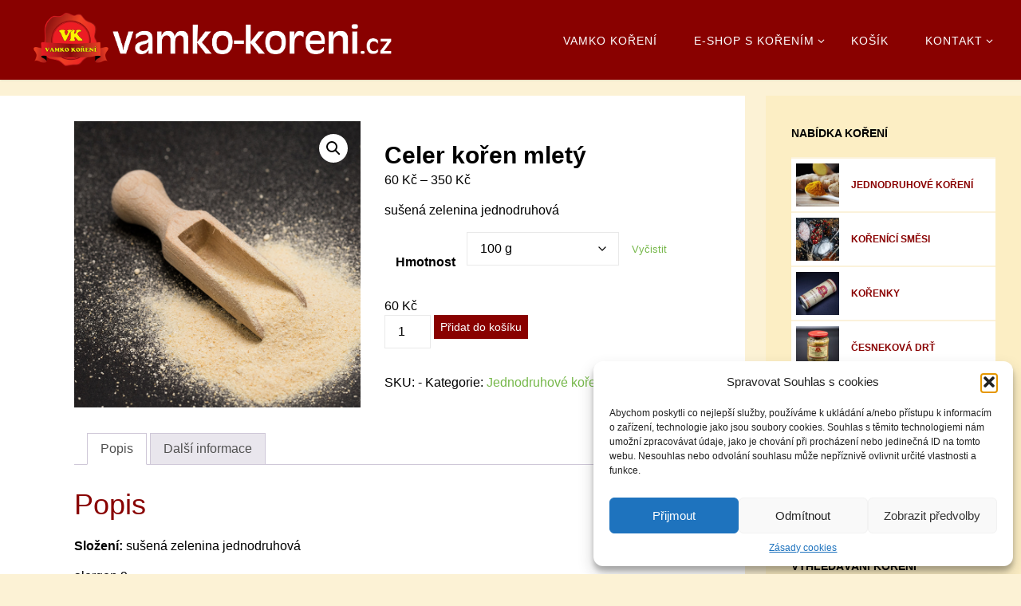

--- FILE ---
content_type: text/html; charset=UTF-8
request_url: https://vamko-koreni.cz/produkt/celer-koren-mlety/
body_size: 26269
content:
<!DOCTYPE html>
<html dir="ltr" lang="cs" prefix="og: https://ogp.me/ns#">
<head>
<meta name="viewport" content="width=device-width, user-scalable=yes, initial-scale=1.0">
<meta http-equiv="X-UA-Compatible" content="IE=edge" /><meta charset="UTF-8">
<link rel="profile" href="https://gmpg.org/xfn/11">
<title>Celer kořen mletý - VAMKO KOŘENÍ</title>

		<!-- All in One SEO 4.9.2 - aioseo.com -->
	<meta name="description" content="sušená zelenina jednodruhová" />
	<meta name="robots" content="max-image-preview:large" />
	<link rel="canonical" href="https://vamko-koreni.cz/produkt/celer-koren-mlety/" />
	<meta name="generator" content="All in One SEO (AIOSEO) 4.9.2" />
		<meta property="og:locale" content="cs_CZ" />
		<meta property="og:site_name" content="VAMKO KOŘENÍ - Velkoobchod a maloobchod s kořením" />
		<meta property="og:type" content="article" />
		<meta property="og:title" content="Celer kořen mletý - VAMKO KOŘENÍ" />
		<meta property="og:description" content="sušená zelenina jednodruhová" />
		<meta property="og:url" content="https://vamko-koreni.cz/produkt/celer-koren-mlety/" />
		<meta property="og:image" content="https://vamko-koreni.cz/wp-content/uploads/2022/07/koreni_vamko_logo.png" />
		<meta property="og:image:secure_url" content="https://vamko-koreni.cz/wp-content/uploads/2022/07/koreni_vamko_logo.png" />
		<meta property="article:published_time" content="2023-03-30T21:17:36+00:00" />
		<meta property="article:modified_time" content="2025-02-09T08:57:42+00:00" />
		<meta name="twitter:card" content="summary" />
		<meta name="twitter:title" content="Celer kořen mletý - VAMKO KOŘENÍ" />
		<meta name="twitter:description" content="sušená zelenina jednodruhová" />
		<meta name="twitter:image" content="https://vamko-koreni.cz/wp-content/uploads/2022/07/koreni_vamko_logo.png" />
		<script type="application/ld+json" class="aioseo-schema">
			{"@context":"https:\/\/schema.org","@graph":[{"@type":"BreadcrumbList","@id":"https:\/\/vamko-koreni.cz\/produkt\/celer-koren-mlety\/#breadcrumblist","itemListElement":[{"@type":"ListItem","@id":"https:\/\/vamko-koreni.cz#listItem","position":1,"name":"Home","item":"https:\/\/vamko-koreni.cz","nextItem":{"@type":"ListItem","@id":"https:\/\/vamko-koreni.cz\/obchod\/#listItem","name":"E-shop VAMKO ko\u0159en\u00ed"}},{"@type":"ListItem","@id":"https:\/\/vamko-koreni.cz\/obchod\/#listItem","position":2,"name":"E-shop VAMKO ko\u0159en\u00ed","item":"https:\/\/vamko-koreni.cz\/obchod\/","nextItem":{"@type":"ListItem","@id":"https:\/\/vamko-koreni.cz\/kategorie-produktu\/jednodruhove-koreni\/#listItem","name":"Jednodruhov\u00e9 ko\u0159en\u00ed"},"previousItem":{"@type":"ListItem","@id":"https:\/\/vamko-koreni.cz#listItem","name":"Home"}},{"@type":"ListItem","@id":"https:\/\/vamko-koreni.cz\/kategorie-produktu\/jednodruhove-koreni\/#listItem","position":3,"name":"Jednodruhov\u00e9 ko\u0159en\u00ed","item":"https:\/\/vamko-koreni.cz\/kategorie-produktu\/jednodruhove-koreni\/","nextItem":{"@type":"ListItem","@id":"https:\/\/vamko-koreni.cz\/produkt\/celer-koren-mlety\/#listItem","name":"Celer ko\u0159en mlet\u00fd"},"previousItem":{"@type":"ListItem","@id":"https:\/\/vamko-koreni.cz\/obchod\/#listItem","name":"E-shop VAMKO ko\u0159en\u00ed"}},{"@type":"ListItem","@id":"https:\/\/vamko-koreni.cz\/produkt\/celer-koren-mlety\/#listItem","position":4,"name":"Celer ko\u0159en mlet\u00fd","previousItem":{"@type":"ListItem","@id":"https:\/\/vamko-koreni.cz\/kategorie-produktu\/jednodruhove-koreni\/#listItem","name":"Jednodruhov\u00e9 ko\u0159en\u00ed"}}]},{"@type":"ItemPage","@id":"https:\/\/vamko-koreni.cz\/produkt\/celer-koren-mlety\/#itempage","url":"https:\/\/vamko-koreni.cz\/produkt\/celer-koren-mlety\/","name":"Celer ko\u0159en mlet\u00fd - VAMKO KO\u0158EN\u00cd","description":"su\u0161en\u00e1 zelenina jednodruhov\u00e1","inLanguage":"cs-CZ","isPartOf":{"@id":"https:\/\/vamko-koreni.cz\/#website"},"breadcrumb":{"@id":"https:\/\/vamko-koreni.cz\/produkt\/celer-koren-mlety\/#breadcrumblist"},"image":{"@type":"ImageObject","url":"https:\/\/vamko-koreni.cz\/wp-content\/uploads\/2023\/03\/koreni_celer_koren_mlety.jpg","@id":"https:\/\/vamko-koreni.cz\/produkt\/celer-koren-mlety\/#mainImage","width":800,"height":800},"primaryImageOfPage":{"@id":"https:\/\/vamko-koreni.cz\/produkt\/celer-koren-mlety\/#mainImage"},"datePublished":"2023-03-30T23:17:36+02:00","dateModified":"2025-02-09T09:57:42+01:00"},{"@type":"Organization","@id":"https:\/\/vamko-koreni.cz\/#organization","name":"VAMKO KO\u0158EN\u00cd","description":"Velkoobchod a maloobchod s ko\u0159en\u00edm","url":"https:\/\/vamko-koreni.cz\/","logo":{"@type":"ImageObject","url":"https:\/\/vamko-koreni.cz\/wp-content\/uploads\/2022\/07\/koreni_vamko_logo.png","@id":"https:\/\/vamko-koreni.cz\/produkt\/celer-koren-mlety\/#organizationLogo","width":1373,"height":229},"image":{"@id":"https:\/\/vamko-koreni.cz\/produkt\/celer-koren-mlety\/#organizationLogo"}},{"@type":"WebSite","@id":"https:\/\/vamko-koreni.cz\/#website","url":"https:\/\/vamko-koreni.cz\/","name":"VAMKO KO\u0158EN\u00cd","description":"Velkoobchod a maloobchod s ko\u0159en\u00edm","inLanguage":"cs-CZ","publisher":{"@id":"https:\/\/vamko-koreni.cz\/#organization"}}]}
		</script>
		<!-- All in One SEO -->

<link rel="alternate" type="application/rss+xml" title="VAMKO KOŘENÍ &raquo; RSS zdroj" href="https://vamko-koreni.cz/feed/" />
<link rel="alternate" title="oEmbed (JSON)" type="application/json+oembed" href="https://vamko-koreni.cz/wp-json/oembed/1.0/embed?url=https%3A%2F%2Fvamko-koreni.cz%2Fprodukt%2Fceler-koren-mlety%2F" />
<link rel="alternate" title="oEmbed (XML)" type="text/xml+oembed" href="https://vamko-koreni.cz/wp-json/oembed/1.0/embed?url=https%3A%2F%2Fvamko-koreni.cz%2Fprodukt%2Fceler-koren-mlety%2F&#038;format=xml" />
<style id='wp-img-auto-sizes-contain-inline-css'>
img:is([sizes=auto i],[sizes^="auto," i]){contain-intrinsic-size:3000px 1500px}
/*# sourceURL=wp-img-auto-sizes-contain-inline-css */
</style>
<style id='wp-emoji-styles-inline-css'>

	img.wp-smiley, img.emoji {
		display: inline !important;
		border: none !important;
		box-shadow: none !important;
		height: 1em !important;
		width: 1em !important;
		margin: 0 0.07em !important;
		vertical-align: -0.1em !important;
		background: none !important;
		padding: 0 !important;
	}
/*# sourceURL=wp-emoji-styles-inline-css */
</style>
<link rel='stylesheet' id='wp-block-library-css' href='https://vamko-koreni.cz/wp-includes/css/dist/block-library/style.min.css?ver=6.9' media='all' />
<link rel='stylesheet' id='wc-blocks-style-css' href='https://vamko-koreni.cz/wp-content/plugins/woocommerce/assets/client/blocks/wc-blocks.css?ver=wc-10.1.3' media='all' />
<style id='global-styles-inline-css'>
:root{--wp--preset--aspect-ratio--square: 1;--wp--preset--aspect-ratio--4-3: 4/3;--wp--preset--aspect-ratio--3-4: 3/4;--wp--preset--aspect-ratio--3-2: 3/2;--wp--preset--aspect-ratio--2-3: 2/3;--wp--preset--aspect-ratio--16-9: 16/9;--wp--preset--aspect-ratio--9-16: 9/16;--wp--preset--color--black: #000000;--wp--preset--color--cyan-bluish-gray: #abb8c3;--wp--preset--color--white: #ffffff;--wp--preset--color--pale-pink: #f78da7;--wp--preset--color--vivid-red: #cf2e2e;--wp--preset--color--luminous-vivid-orange: #ff6900;--wp--preset--color--luminous-vivid-amber: #fcb900;--wp--preset--color--light-green-cyan: #7bdcb5;--wp--preset--color--vivid-green-cyan: #00d084;--wp--preset--color--pale-cyan-blue: #8ed1fc;--wp--preset--color--vivid-cyan-blue: #0693e3;--wp--preset--color--vivid-purple: #9b51e0;--wp--preset--color--accent-1: #76b84a;--wp--preset--color--accent-2: #890100;--wp--preset--color--headings: #890100;--wp--preset--color--sitetext: #000000;--wp--preset--color--sitebg: #fff;--wp--preset--gradient--vivid-cyan-blue-to-vivid-purple: linear-gradient(135deg,rgb(6,147,227) 0%,rgb(155,81,224) 100%);--wp--preset--gradient--light-green-cyan-to-vivid-green-cyan: linear-gradient(135deg,rgb(122,220,180) 0%,rgb(0,208,130) 100%);--wp--preset--gradient--luminous-vivid-amber-to-luminous-vivid-orange: linear-gradient(135deg,rgb(252,185,0) 0%,rgb(255,105,0) 100%);--wp--preset--gradient--luminous-vivid-orange-to-vivid-red: linear-gradient(135deg,rgb(255,105,0) 0%,rgb(207,46,46) 100%);--wp--preset--gradient--very-light-gray-to-cyan-bluish-gray: linear-gradient(135deg,rgb(238,238,238) 0%,rgb(169,184,195) 100%);--wp--preset--gradient--cool-to-warm-spectrum: linear-gradient(135deg,rgb(74,234,220) 0%,rgb(151,120,209) 20%,rgb(207,42,186) 40%,rgb(238,44,130) 60%,rgb(251,105,98) 80%,rgb(254,248,76) 100%);--wp--preset--gradient--blush-light-purple: linear-gradient(135deg,rgb(255,206,236) 0%,rgb(152,150,240) 100%);--wp--preset--gradient--blush-bordeaux: linear-gradient(135deg,rgb(254,205,165) 0%,rgb(254,45,45) 50%,rgb(107,0,62) 100%);--wp--preset--gradient--luminous-dusk: linear-gradient(135deg,rgb(255,203,112) 0%,rgb(199,81,192) 50%,rgb(65,88,208) 100%);--wp--preset--gradient--pale-ocean: linear-gradient(135deg,rgb(255,245,203) 0%,rgb(182,227,212) 50%,rgb(51,167,181) 100%);--wp--preset--gradient--electric-grass: linear-gradient(135deg,rgb(202,248,128) 0%,rgb(113,206,126) 100%);--wp--preset--gradient--midnight: linear-gradient(135deg,rgb(2,3,129) 0%,rgb(40,116,252) 100%);--wp--preset--font-size--small: 10px;--wp--preset--font-size--medium: 20px;--wp--preset--font-size--large: 25px;--wp--preset--font-size--x-large: 42px;--wp--preset--font-size--normal: 16px;--wp--preset--font-size--larger: 40px;--wp--preset--spacing--20: 0.44rem;--wp--preset--spacing--30: 0.67rem;--wp--preset--spacing--40: 1rem;--wp--preset--spacing--50: 1.5rem;--wp--preset--spacing--60: 2.25rem;--wp--preset--spacing--70: 3.38rem;--wp--preset--spacing--80: 5.06rem;--wp--preset--shadow--natural: 6px 6px 9px rgba(0, 0, 0, 0.2);--wp--preset--shadow--deep: 12px 12px 50px rgba(0, 0, 0, 0.4);--wp--preset--shadow--sharp: 6px 6px 0px rgba(0, 0, 0, 0.2);--wp--preset--shadow--outlined: 6px 6px 0px -3px rgb(255, 255, 255), 6px 6px rgb(0, 0, 0);--wp--preset--shadow--crisp: 6px 6px 0px rgb(0, 0, 0);}:where(.is-layout-flex){gap: 0.5em;}:where(.is-layout-grid){gap: 0.5em;}body .is-layout-flex{display: flex;}.is-layout-flex{flex-wrap: wrap;align-items: center;}.is-layout-flex > :is(*, div){margin: 0;}body .is-layout-grid{display: grid;}.is-layout-grid > :is(*, div){margin: 0;}:where(.wp-block-columns.is-layout-flex){gap: 2em;}:where(.wp-block-columns.is-layout-grid){gap: 2em;}:where(.wp-block-post-template.is-layout-flex){gap: 1.25em;}:where(.wp-block-post-template.is-layout-grid){gap: 1.25em;}.has-black-color{color: var(--wp--preset--color--black) !important;}.has-cyan-bluish-gray-color{color: var(--wp--preset--color--cyan-bluish-gray) !important;}.has-white-color{color: var(--wp--preset--color--white) !important;}.has-pale-pink-color{color: var(--wp--preset--color--pale-pink) !important;}.has-vivid-red-color{color: var(--wp--preset--color--vivid-red) !important;}.has-luminous-vivid-orange-color{color: var(--wp--preset--color--luminous-vivid-orange) !important;}.has-luminous-vivid-amber-color{color: var(--wp--preset--color--luminous-vivid-amber) !important;}.has-light-green-cyan-color{color: var(--wp--preset--color--light-green-cyan) !important;}.has-vivid-green-cyan-color{color: var(--wp--preset--color--vivid-green-cyan) !important;}.has-pale-cyan-blue-color{color: var(--wp--preset--color--pale-cyan-blue) !important;}.has-vivid-cyan-blue-color{color: var(--wp--preset--color--vivid-cyan-blue) !important;}.has-vivid-purple-color{color: var(--wp--preset--color--vivid-purple) !important;}.has-black-background-color{background-color: var(--wp--preset--color--black) !important;}.has-cyan-bluish-gray-background-color{background-color: var(--wp--preset--color--cyan-bluish-gray) !important;}.has-white-background-color{background-color: var(--wp--preset--color--white) !important;}.has-pale-pink-background-color{background-color: var(--wp--preset--color--pale-pink) !important;}.has-vivid-red-background-color{background-color: var(--wp--preset--color--vivid-red) !important;}.has-luminous-vivid-orange-background-color{background-color: var(--wp--preset--color--luminous-vivid-orange) !important;}.has-luminous-vivid-amber-background-color{background-color: var(--wp--preset--color--luminous-vivid-amber) !important;}.has-light-green-cyan-background-color{background-color: var(--wp--preset--color--light-green-cyan) !important;}.has-vivid-green-cyan-background-color{background-color: var(--wp--preset--color--vivid-green-cyan) !important;}.has-pale-cyan-blue-background-color{background-color: var(--wp--preset--color--pale-cyan-blue) !important;}.has-vivid-cyan-blue-background-color{background-color: var(--wp--preset--color--vivid-cyan-blue) !important;}.has-vivid-purple-background-color{background-color: var(--wp--preset--color--vivid-purple) !important;}.has-black-border-color{border-color: var(--wp--preset--color--black) !important;}.has-cyan-bluish-gray-border-color{border-color: var(--wp--preset--color--cyan-bluish-gray) !important;}.has-white-border-color{border-color: var(--wp--preset--color--white) !important;}.has-pale-pink-border-color{border-color: var(--wp--preset--color--pale-pink) !important;}.has-vivid-red-border-color{border-color: var(--wp--preset--color--vivid-red) !important;}.has-luminous-vivid-orange-border-color{border-color: var(--wp--preset--color--luminous-vivid-orange) !important;}.has-luminous-vivid-amber-border-color{border-color: var(--wp--preset--color--luminous-vivid-amber) !important;}.has-light-green-cyan-border-color{border-color: var(--wp--preset--color--light-green-cyan) !important;}.has-vivid-green-cyan-border-color{border-color: var(--wp--preset--color--vivid-green-cyan) !important;}.has-pale-cyan-blue-border-color{border-color: var(--wp--preset--color--pale-cyan-blue) !important;}.has-vivid-cyan-blue-border-color{border-color: var(--wp--preset--color--vivid-cyan-blue) !important;}.has-vivid-purple-border-color{border-color: var(--wp--preset--color--vivid-purple) !important;}.has-vivid-cyan-blue-to-vivid-purple-gradient-background{background: var(--wp--preset--gradient--vivid-cyan-blue-to-vivid-purple) !important;}.has-light-green-cyan-to-vivid-green-cyan-gradient-background{background: var(--wp--preset--gradient--light-green-cyan-to-vivid-green-cyan) !important;}.has-luminous-vivid-amber-to-luminous-vivid-orange-gradient-background{background: var(--wp--preset--gradient--luminous-vivid-amber-to-luminous-vivid-orange) !important;}.has-luminous-vivid-orange-to-vivid-red-gradient-background{background: var(--wp--preset--gradient--luminous-vivid-orange-to-vivid-red) !important;}.has-very-light-gray-to-cyan-bluish-gray-gradient-background{background: var(--wp--preset--gradient--very-light-gray-to-cyan-bluish-gray) !important;}.has-cool-to-warm-spectrum-gradient-background{background: var(--wp--preset--gradient--cool-to-warm-spectrum) !important;}.has-blush-light-purple-gradient-background{background: var(--wp--preset--gradient--blush-light-purple) !important;}.has-blush-bordeaux-gradient-background{background: var(--wp--preset--gradient--blush-bordeaux) !important;}.has-luminous-dusk-gradient-background{background: var(--wp--preset--gradient--luminous-dusk) !important;}.has-pale-ocean-gradient-background{background: var(--wp--preset--gradient--pale-ocean) !important;}.has-electric-grass-gradient-background{background: var(--wp--preset--gradient--electric-grass) !important;}.has-midnight-gradient-background{background: var(--wp--preset--gradient--midnight) !important;}.has-small-font-size{font-size: var(--wp--preset--font-size--small) !important;}.has-medium-font-size{font-size: var(--wp--preset--font-size--medium) !important;}.has-large-font-size{font-size: var(--wp--preset--font-size--large) !important;}.has-x-large-font-size{font-size: var(--wp--preset--font-size--x-large) !important;}
/*# sourceURL=global-styles-inline-css */
</style>

<style id='classic-theme-styles-inline-css'>
/*! This file is auto-generated */
.wp-block-button__link{color:#fff;background-color:#32373c;border-radius:9999px;box-shadow:none;text-decoration:none;padding:calc(.667em + 2px) calc(1.333em + 2px);font-size:1.125em}.wp-block-file__button{background:#32373c;color:#fff;text-decoration:none}
/*# sourceURL=/wp-includes/css/classic-themes.min.css */
</style>
<link rel='stylesheet' id='gift-upon-purchase-for-woocommerce-css' href='https://vamko-koreni.cz/wp-content/plugins/gift-upon-purchase-for-woocommerce/public/css/gupfw-public.css?ver=2.0.1' media='all' />
<link rel='stylesheet' id='photoswipe-css' href='https://vamko-koreni.cz/wp-content/plugins/woocommerce/assets/css/photoswipe/photoswipe.min.css?ver=10.1.3' media='all' />
<link rel='stylesheet' id='photoswipe-default-skin-css' href='https://vamko-koreni.cz/wp-content/plugins/woocommerce/assets/css/photoswipe/default-skin/default-skin.min.css?ver=10.1.3' media='all' />
<link rel='stylesheet' id='woocommerce-layout-css' href='https://vamko-koreni.cz/wp-content/plugins/woocommerce/assets/css/woocommerce-layout.css?ver=10.1.3' media='all' />
<link rel='stylesheet' id='woocommerce-smallscreen-css' href='https://vamko-koreni.cz/wp-content/plugins/woocommerce/assets/css/woocommerce-smallscreen.css?ver=10.1.3' media='only screen and (max-width: 768px)' />
<link rel='stylesheet' id='woocommerce-general-css' href='https://vamko-koreni.cz/wp-content/plugins/woocommerce/assets/css/woocommerce.css?ver=10.1.3' media='all' />
<style id='woocommerce-inline-inline-css'>
.woocommerce form .form-row .required { visibility: visible; }
/*# sourceURL=woocommerce-inline-inline-css */
</style>
<link rel='stylesheet' id='cmplz-general-css' href='https://vamko-koreni.cz/wp-content/plugins/complianz-gdpr/assets/css/cookieblocker.min.css?ver=1757365253' media='all' />
<link rel='stylesheet' id='iksm-public-style-css' href='https://vamko-koreni.cz/wp-content/plugins/iks-menu/assets/css/public.css?ver=1.12.6' media='all' />
<link rel='stylesheet' id='woo-balikovna-plugin-styles-css' href='https://vamko-koreni.cz/wp-content/plugins/woo-balikovna/public/assets/css/public.css?ver=1.1.5' media='all' />
<link rel='stylesheet' id='brands-styles-css' href='https://vamko-koreni.cz/wp-content/plugins/woocommerce/assets/css/brands.css?ver=10.1.3' media='all' />
<link rel='stylesheet' id='dgwt-wcas-style-css' href='https://vamko-koreni.cz/wp-content/plugins/ajax-search-for-woocommerce/assets/css/style.min.css?ver=1.32.1' media='all' />
<link rel='stylesheet' id='fluida-themefonts-css' href='https://vamko-koreni.cz/wp-content/themes/fluida/resources/fonts/fontfaces.css?ver=1.8.8' media='all' />
<link rel='stylesheet' id='fluida-main-css' href='https://vamko-koreni.cz/wp-content/themes/fluida/style.css?ver=1.8.8' media='all' />
<style id='fluida-main-inline-css'>
 #site-header-main-inside, #container, #colophon-inside, #footer-inside, #breadcrumbs-container-inside, #wp-custom-header { margin: 0 auto; max-width: 1360px; } #site-header-main { left: 0; right: 0; } #primary { width: 320px; } #secondary { width: 320px; } #container.one-column { } #container.two-columns-right #secondary { float: right; } #container.two-columns-right .main, .two-columns-right #breadcrumbs { width: calc( 98% - 320px ); float: left; } #container.two-columns-left #primary { float: left; } #container.two-columns-left .main, .two-columns-left #breadcrumbs { width: calc( 98% - 320px ); float: right; } #container.three-columns-right #primary, #container.three-columns-left #primary, #container.three-columns-sided #primary { float: left; } #container.three-columns-right #secondary, #container.three-columns-left #secondary, #container.three-columns-sided #secondary { float: left; } #container.three-columns-right #primary, #container.three-columns-left #secondary { margin-left: 2%; margin-right: 2%; } #container.three-columns-right .main, .three-columns-right #breadcrumbs { width: calc( 96% - 640px ); float: left; } #container.three-columns-left .main, .three-columns-left #breadcrumbs { width: calc( 96% - 640px ); float: right; } #container.three-columns-sided #secondary { float: right; } #container.three-columns-sided .main, .three-columns-sided #breadcrumbs { width: calc( 96% - 640px ); float: right; margin: 0 calc( 2% + 320px ) 0 -1920px; } html { font-family: Calibri, Arian, sans-serif; font-size: 16px; font-weight: 500; line-height: 1.4; } #site-title { font-family: Calibri, Arian, sans-serif; font-size: 150%; font-weight: 300; } #access ul li a { font-family: Calibri, Arian, sans-serif; font-size: 90%; font-weight: 400; } #access i.search-icon { ; } .widget-title { font-family: Calibri, Arian, sans-serif; font-size: 100%; font-weight: 700; } .widget-container { font-family: Calibri, Arian, sans-serif; font-size: 90%; font-weight: 500; } .entry-title, #reply-title, .woocommerce .main .page-title, .woocommerce .main .entry-title { font-family: Calibri, Arian, sans-serif; font-size: 190%; font-weight: 700; } .content-masonry .entry-title { font-size: 142.5%; } h1 { font-size: 2.563em; } h2 { font-size: 2.266em; } h3 { font-size: 1.969em; } h4 { font-size: 1.672em; } h5 { font-size: 1.375em; } h6 { font-size: 1.078em; } h1, h2, h3, h4, h5, h6 { font-family: Calibri, Arian, sans-serif; font-weight: 400; } .lp-staticslider .staticslider-caption-title, .seriousslider.seriousslider-theme .seriousslider-caption-title { font-family: Calibri, Arian, sans-serif; } body { color: #000000; background-color: #fcf2d5; } #site-header-main, #site-header-main-inside, #access ul li a, #access ul ul, #access::after { background-color: #890100; } #access .menu-main-search .searchform { border-color: #ffffff; background-color: #ffffff; } .menu-search-animated .searchform input[type="search"], .menu-search-animated .searchform input[type="search"]:focus { color: #890100; } #header a { color: #76b84a; } #access > div > ul > li, #access > div > ul > li > a { color: #ffffff; } #access ul.sub-menu li a, #access ul.children li a { color: #ffffff; } #access ul.sub-menu li:hover > a, #access ul.children li:hover > a { background-color: rgba(255,255,255,0.1); } #access > div > ul > li:hover > a { color: #890100; } #access ul > li.current_page_item > a, #access ul > li.current-menu-item > a, #access ul > li.current_page_ancestor > a, #access ul > li.current-menu-ancestor > a, #access .sub-menu, #access .children { border-top-color: #ffffff; } #access ul ul ul { border-left-color: rgba(255,255,255,0.5); } #access > div > ul > li:hover > a { background-color: #ffffff; } #access ul.children > li.current_page_item > a, #access ul.sub-menu > li.current-menu-item > a, #access ul.children > li.current_page_ancestor > a, #access ul.sub-menu > li.current-menu-ancestor > a { border-color: #ffffff; } .searchform .searchsubmit, .searchform:hover input[type="search"], .searchform input[type="search"]:focus { color: #fff; background-color: transparent; } .searchform::after, .searchform input[type="search"]:focus, .searchform .searchsubmit:hover { background-color: #76b84a; } article.hentry, #primary, .searchform, .main > div:not(#content-masonry), .main > header, .main > nav#nav-below, .pagination span, .pagination a, #nav-old-below .nav-previous, #nav-old-below .nav-next { background-color: #fff; } #breadcrumbs-container { background-color: #820000;} #secondary { background-color: #fceec4; } #colophon, #footer { background-color: #ffffff; color: #000000; } span.entry-format { color: #76b84a; } .format-aside { border-top-color: #fcf2d5; } article.hentry .post-thumbnail-container { background-color: rgba(0,0,0,0.15); } .entry-content blockquote::before, .entry-content blockquote::after { color: rgba(0,0,0,0.1); } .entry-content h1, .entry-content h2, .entry-content h3, .entry-content h4, .lp-text-content h1, .lp-text-content h2, .lp-text-content h3, .lp-text-content h4 { color: #890100; } a { color: #76b84a; } a:hover, .entry-meta span a:hover, .comments-link a:hover { color: #890100; } #footer a, .page-title strong { color: #76b84a; } #footer a:hover, #site-title a:hover span { color: #890100; } #access > div > ul > li.menu-search-animated:hover i { color: #890100; } .continue-reading-link { color: #fff; background-color: #890100} .continue-reading-link:before { background-color: #76b84a} .continue-reading-link:hover { color: #fff; } header.pad-container { border-top-color: #76b84a; } article.sticky:after { background-color: rgba(118,184,74,1); } .socials a:before { color: #76b84a; } .socials a:hover:before { color: #890100; } .fluida-normalizedtags #content .tagcloud a { color: #fff; background-color: #76b84a; } .fluida-normalizedtags #content .tagcloud a:hover { background-color: #890100; } #toTop .icon-back2top:before { color: #76b84a; } #toTop:hover .icon-back2top:before { color: #890100; } .entry-meta .icon-metas:before { color: #890100; } .page-link a:hover { border-top-color: #890100; } #site-title span a span:nth-child(1) { background-color: #76b84a; color: #890100; width: 1.4em; margin-right: .1em; text-align: center; line-height: 1.4; font-weight: 300; } #site-title span a:hover span:nth-child(1) { background-color: #890100; } .fluida-caption-one .main .wp-caption .wp-caption-text { border-bottom-color: #eeeeee; } .fluida-caption-two .main .wp-caption .wp-caption-text { background-color: #f5f5f5; } .fluida-image-one .entry-content img[class*="align"], .fluida-image-one .entry-summary img[class*="align"], .fluida-image-two .entry-content img[class*='align'], .fluida-image-two .entry-summary img[class*='align'] { border-color: #eeeeee; } .fluida-image-five .entry-content img[class*='align'], .fluida-image-five .entry-summary img[class*='align'] { border-color: #76b84a; } /* diffs */ span.edit-link a.post-edit-link, span.edit-link a.post-edit-link:hover, span.edit-link .icon-edit:before { color: #454545; } .searchform { border-color: #ebebeb; } .entry-meta span, .entry-utility span, .entry-meta time, .comment-meta a, #breadcrumbs-nav .icon-angle-right::before, .footermenu ul li span.sep { color: #454545; } #footer { border-top-color: #ebebeb; } #colophon .widget-container:after { background-color: #ebebeb; } #commentform { max-width:650px;} code, .reply a:after, #nav-below .nav-previous a:before, #nav-below .nav-next a:before, .reply a:after { background-color: #eeeeee; } pre, .entry-meta .author, nav.sidebarmenu, .page-link > span, article .author-info, .comment-author, .commentlist .comment-body, .commentlist .pingback, nav.sidebarmenu li a { border-color: #eeeeee; } select, input[type], textarea { color: #000000; } button, input[type="button"], input[type="submit"], input[type="reset"] { background-color: #76b84a; color: #fff; } button:hover, input[type="button"]:hover, input[type="submit"]:hover, input[type="reset"]:hover { background-color: #890100; } select, input[type], textarea { border-color: #e9e9e9; } input[type]:hover, textarea:hover, select:hover, input[type]:focus, textarea:focus, select:focus { border-color: #cdcdcd; } hr { background-color: #e9e9e9; } #toTop { background-color: rgba(250,250,250,0.8) } /* gutenberg */ .wp-block-image.alignwide { margin-left: -15%; margin-right: -15%; } .wp-block-image.alignwide img { width: 130%; max-width: 130%; } .has-accent-1-color, .has-accent-1-color:hover { color: #76b84a; } .has-accent-2-color, .has-accent-2-color:hover { color: #890100; } .has-headings-color, .has-headings-color:hover { color: #890100; } .has-sitetext-color, .has-sitetext-color:hover { color: #000000; } .has-sitebg-color, .has-sitebg-color:hover { color: #fff; } .has-accent-1-background-color { background-color: #76b84a; } .has-accent-2-background-color { background-color: #890100; } .has-headings-background-color { background-color: #890100; } .has-sitetext-background-color { background-color: #000000; } .has-sitebg-background-color { background-color: #fff; } .has-small-font-size { font-size: 10px; } .has-regular-font-size { font-size: 16px; } .has-large-font-size { font-size: 25px; } .has-larger-font-size { font-size: 40px; } .has-huge-font-size { font-size: 40px; } /* woocommerce */ .woocommerce-page #respond input#submit.alt, .woocommerce a.button.alt, .woocommerce-page button.button.alt, .woocommerce input.button.alt, .woocommerce #respond input#submit, .woocommerce a.button, .woocommerce button.button, .woocommerce input.button { background-color: #76b84a; color: #fff; line-height: 1.4; } .woocommerce #respond input#submit:hover, .woocommerce a.button:hover, .woocommerce button.button:hover, .woocommerce input.button:hover { background-color: #98da6c; color: #fff;} .woocommerce-page #respond input#submit.alt, .woocommerce a.button.alt, .woocommerce-page button.button.alt, .woocommerce input.button.alt { background-color: #890100; color: #fff; line-height: 1.4; } .woocommerce-page #respond input#submit.alt:hover, .woocommerce a.button.alt:hover, .woocommerce-page button.button.alt:hover, .woocommerce input.button.alt:hover { background-color: #ab2322; color: #fff;} .woocommerce div.product .woocommerce-tabs ul.tabs li.active { border-bottom-color: #fff; } .woocommerce #respond input#submit.alt.disabled, .woocommerce #respond input#submit.alt.disabled:hover, .woocommerce #respond input#submit.alt:disabled, .woocommerce #respond input#submit.alt:disabled:hover, .woocommerce #respond input#submit.alt[disabled]:disabled, .woocommerce #respond input#submit.alt[disabled]:disabled:hover, .woocommerce a.button.alt.disabled, .woocommerce a.button.alt.disabled:hover, .woocommerce a.button.alt:disabled, .woocommerce a.button.alt:disabled:hover, .woocommerce a.button.alt[disabled]:disabled, .woocommerce a.button.alt[disabled]:disabled:hover, .woocommerce button.button.alt.disabled, .woocommerce button.button.alt.disabled:hover, .woocommerce button.button.alt:disabled, .woocommerce button.button.alt:disabled:hover, .woocommerce button.button.alt[disabled]:disabled, .woocommerce button.button.alt[disabled]:disabled:hover, .woocommerce input.button.alt.disabled, .woocommerce input.button.alt.disabled:hover, .woocommerce input.button.alt:disabled, .woocommerce input.button.alt:disabled:hover, .woocommerce input.button.alt[disabled]:disabled, .woocommerce input.button.alt[disabled]:disabled:hover { background-color: #890100; } .woocommerce ul.products li.product .price, .woocommerce div.product p.price, .woocommerce div.product span.price { color: #000000 } #add_payment_method #payment, .woocommerce-cart #payment, .woocommerce-checkout #payment { background: #f5f5f5; } /* mobile menu */ nav#mobile-menu { background-color: #890100; color: #ffffff;} #mobile-menu .menu-main-search input[type="search"] { color: #ffffff; } .main .entry-content, .main .entry-summary { text-align: inherit; } .main p, .main ul, .main ol, .main dd, .main pre, .main hr { margin-bottom: 1em; } .main .entry-content p { text-indent: 0em; } .main a.post-featured-image { background-position: center center; } #content { margin-top: 20px; } #content { padding-left: 0px; padding-right: 0px; } #header-widget-area { width: 33%; right: 10px; } .fluida-stripped-table .main thead th, .fluida-bordered-table .main thead th, .fluida-stripped-table .main td, .fluida-stripped-table .main th, .fluida-bordered-table .main th, .fluida-bordered-table .main td { border-color: #e9e9e9; } .fluida-clean-table .main th, .fluida-stripped-table .main tr:nth-child(even) td, .fluida-stripped-table .main tr:nth-child(even) th { background-color: #f6f6f6; } .fluida-cropped-featured .main .post-thumbnail-container { height: 200px; } .fluida-responsive-featured .main .post-thumbnail-container { max-height: 200px; height: auto; } article.hentry .article-inner, #breadcrumbs-nav, body.woocommerce.woocommerce-page #breadcrumbs-nav, #content-masonry article.hentry .article-inner, .pad-container { padding-left: 10%; padding-right: 10%; } .fluida-magazine-two.archive #breadcrumbs-nav, .fluida-magazine-two.archive .pad-container, .fluida-magazine-two.search #breadcrumbs-nav, .fluida-magazine-two.search .pad-container, .fluida-magazine-two.page-template-template-page-with-intro #breadcrumbs-nav, .fluida-magazine-two.page-template-template-page-with-intro .pad-container { padding-left: 5%; padding-right: 5%; } .fluida-magazine-three.archive #breadcrumbs-nav, .fluida-magazine-three.archive .pad-container, .fluida-magazine-three.search #breadcrumbs-nav, .fluida-magazine-three.search .pad-container, .fluida-magazine-three.page-template-template-page-with-intro #breadcrumbs-nav, .fluida-magazine-three.page-template-template-page-with-intro .pad-container { padding-left: 3.3333333333333%; padding-right: 3.3333333333333%; } #site-header-main { height:100px; } #sheader, .identity, #nav-toggle { height:100px; line-height:100px; } #access div > ul > li > a { line-height:98px; } #access .menu-main-search > a, #branding { height:100px; } .fluida-responsive-headerimage #masthead #header-image-main-inside { max-height: 250px; } .fluida-cropped-headerimage #masthead div.header-image { height: 250px; } #site-text { display: none; } #masthead #site-header-main { position: fixed; top: 0; box-shadow: 0 0 3px rgba(0,0,0,0.2); } #header-image-main { margin-top: 100px; } .fluida-landing-page .lp-blocks-inside, .fluida-landing-page .lp-boxes-inside, .fluida-landing-page .lp-text-inside, .fluida-landing-page .lp-posts-inside, .fluida-landing-page .lp-section-header { max-width: 1040px; } .seriousslider-theme .seriousslider-caption-buttons a:nth-child(2n+1), a.staticslider-button:nth-child(2n+1) { color: #000000; border-color: #fff; background-color: #fff; } .seriousslider-theme .seriousslider-caption-buttons a:nth-child(2n+1):hover, a.staticslider-button:nth-child(2n+1):hover { color: #fff; } .seriousslider-theme .seriousslider-caption-buttons a:nth-child(2n), a.staticslider-button:nth-child(2n) { border-color: #fff; color: #fff; } .seriousslider-theme .seriousslider-caption-buttons a:nth-child(2n):hover, .staticslider-button:nth-child(2n):hover { color: #000000; background-color: #fff; } .lp-blocks { ; } .lp-block > i::before { color: #76b84a; } .lp-block:hover i::before { color: #890100; } .lp-block i:after { background-color: #76b84a; } .lp-block:hover i:after { background-color: #890100; } .lp-block-text, .lp-boxes-static .lp-box-text, .lp-section-desc { color: #3c3c3c; } .lp-text { background-color: #FFF; } .lp-boxes-1 .lp-box .lp-box-image { height: 250px; } .lp-boxes-1.lp-boxes-animated .lp-box:hover .lp-box-text { max-height: 150px; } .lp-boxes-2 .lp-box .lp-box-image { height: 400px; } .lp-boxes-2.lp-boxes-animated .lp-box:hover .lp-box-text { max-height: 300px; } .lp-box-readmore { color: #76b84a; } .lp-boxes { ; } .lp-boxes .lp-box-overlay { background-color: rgba(118,184,74, 0.9); } .lpbox-rnd1 { background-color: #c8c8c8; } .lpbox-rnd2 { background-color: #c3c3c3; } .lpbox-rnd3 { background-color: #bebebe; } .lpbox-rnd4 { background-color: #b9b9b9; } .lpbox-rnd5 { background-color: #b4b4b4; } .lpbox-rnd6 { background-color: #afafaf; } .lpbox-rnd7 { background-color: #aaaaaa; } .lpbox-rnd8 { background-color: #a5a5a5; } 
/*# sourceURL=fluida-main-inline-css */
</style>
<script src="https://vamko-koreni.cz/wp-includes/js/jquery/jquery.min.js?ver=3.7.1" id="jquery-core-js"></script>
<script src="https://vamko-koreni.cz/wp-includes/js/jquery/jquery-migrate.min.js?ver=3.4.1" id="jquery-migrate-js"></script>
<script src="https://vamko-koreni.cz/wp-content/plugins/gift-upon-purchase-for-woocommerce/public/js/gupfw-public.js?ver=2.0.1" id="gift-upon-purchase-for-woocommerce-js"></script>
<script src="https://vamko-koreni.cz/wp-content/plugins/woocommerce/assets/js/jquery-blockui/jquery.blockUI.min.js?ver=2.7.0-wc.10.1.3" id="jquery-blockui-js" defer data-wp-strategy="defer"></script>
<script id="wc-add-to-cart-js-extra">
var wc_add_to_cart_params = {"ajax_url":"/wp-admin/admin-ajax.php","wc_ajax_url":"/?wc-ajax=%%endpoint%%","i18n_view_cart":"Zobrazit ko\u0161\u00edk","cart_url":"https://vamko-koreni.cz/kosik/","is_cart":"","cart_redirect_after_add":"no"};
//# sourceURL=wc-add-to-cart-js-extra
</script>
<script src="https://vamko-koreni.cz/wp-content/plugins/woocommerce/assets/js/frontend/add-to-cart.min.js?ver=10.1.3" id="wc-add-to-cart-js" defer data-wp-strategy="defer"></script>
<script src="https://vamko-koreni.cz/wp-content/plugins/woocommerce/assets/js/zoom/jquery.zoom.min.js?ver=1.7.21-wc.10.1.3" id="zoom-js" defer data-wp-strategy="defer"></script>
<script src="https://vamko-koreni.cz/wp-content/plugins/woocommerce/assets/js/flexslider/jquery.flexslider.min.js?ver=2.7.2-wc.10.1.3" id="flexslider-js" defer data-wp-strategy="defer"></script>
<script src="https://vamko-koreni.cz/wp-content/plugins/woocommerce/assets/js/photoswipe/photoswipe.min.js?ver=4.1.1-wc.10.1.3" id="photoswipe-js" defer data-wp-strategy="defer"></script>
<script src="https://vamko-koreni.cz/wp-content/plugins/woocommerce/assets/js/photoswipe/photoswipe-ui-default.min.js?ver=4.1.1-wc.10.1.3" id="photoswipe-ui-default-js" defer data-wp-strategy="defer"></script>
<script id="wc-single-product-js-extra">
var wc_single_product_params = {"i18n_required_rating_text":"Zvolte pros\u00edm hodnocen\u00ed","i18n_rating_options":["1 z 5 hv\u011bzdi\u010dek","2 ze 5 hv\u011bzdi\u010dek","3 ze 5 hv\u011bzdi\u010dek","4 ze 5 hv\u011bzdi\u010dek","5 z 5 hv\u011bzdi\u010dek"],"i18n_product_gallery_trigger_text":"Zobrazit galerii p\u0159es celou obrazovku","review_rating_required":"yes","flexslider":{"rtl":false,"animation":"slide","smoothHeight":true,"directionNav":false,"controlNav":"thumbnails","slideshow":false,"animationSpeed":500,"animationLoop":false,"allowOneSlide":false},"zoom_enabled":"1","zoom_options":[],"photoswipe_enabled":"1","photoswipe_options":{"shareEl":false,"closeOnScroll":false,"history":false,"hideAnimationDuration":0,"showAnimationDuration":0},"flexslider_enabled":"1"};
//# sourceURL=wc-single-product-js-extra
</script>
<script src="https://vamko-koreni.cz/wp-content/plugins/woocommerce/assets/js/frontend/single-product.min.js?ver=10.1.3" id="wc-single-product-js" defer data-wp-strategy="defer"></script>
<script src="https://vamko-koreni.cz/wp-content/plugins/woocommerce/assets/js/js-cookie/js.cookie.min.js?ver=2.1.4-wc.10.1.3" id="js-cookie-js" defer data-wp-strategy="defer"></script>
<script id="woocommerce-js-extra">
var woocommerce_params = {"ajax_url":"/wp-admin/admin-ajax.php","wc_ajax_url":"/?wc-ajax=%%endpoint%%","i18n_password_show":"Zobrazit heslo","i18n_password_hide":"Skr\u00fdt heslo"};
//# sourceURL=woocommerce-js-extra
</script>
<script src="https://vamko-koreni.cz/wp-content/plugins/woocommerce/assets/js/frontend/woocommerce.min.js?ver=10.1.3" id="woocommerce-js" defer data-wp-strategy="defer"></script>
<script src="https://vamko-koreni.cz/wp-content/plugins/iks-menu/assets/js/public.js?ver=1.12.6" id="iksm-public-script-js"></script>
<script src="https://vamko-koreni.cz/wp-content/plugins/iks-menu/assets/js/menu.js?ver=1.12.6" id="iksm-menu-script-js"></script>
<link rel="https://api.w.org/" href="https://vamko-koreni.cz/wp-json/" /><link rel="alternate" title="JSON" type="application/json" href="https://vamko-koreni.cz/wp-json/wp/v2/product/2609" /><link rel="EditURI" type="application/rsd+xml" title="RSD" href="https://vamko-koreni.cz/xmlrpc.php?rsd" />
<meta name="generator" content="WordPress 6.9" />
<meta name="generator" content="WooCommerce 10.1.3" />
<link rel='shortlink' href='https://vamko-koreni.cz/?p=2609' />

		<!-- GA Google Analytics @ https://m0n.co/ga -->
		<script type="text/plain" data-service="google-analytics" data-category="statistics" async data-cmplz-src="https://www.googletagmanager.com/gtag/js?id=G-P2NGZ9C2Q7"></script>
		<script>
			window.dataLayer = window.dataLayer || [];
			function gtag(){dataLayer.push(arguments);}
			gtag('js', new Date());
			gtag('config', 'G-P2NGZ9C2Q7');
		</script>

	<!-- HFCM by 99 Robots - Snippet # 1: retarget -->
<script type="text/javascript" src="https://c.seznam.cz/js/rc.js"></script>
<script>
  var retargetingConf = {
    rtgId: 55541
  };
  if (window.rc && window.rc.retargetingHit) {
    window.rc.retargetingHit(retargetingConf);
  }
</script>
<!-- /end HFCM by 99 Robots -->
			<style>.cmplz-hidden {
					display: none !important;
				}</style><meta name="google-site-verification" content="6vLJs7LNzTXquUF55kKbWXDu7LJODL5lIkNOdTjY8_0" /><style type="text/css" id="iksm-dynamic-style"></style>		<style>
			.dgwt-wcas-ico-magnifier,.dgwt-wcas-ico-magnifier-handler{max-width:20px}.dgwt-wcas-search-wrapp{max-width:600px}		</style>
		<!-- Google site verification - Google for WooCommerce -->
<meta name="google-site-verification" content="6vLJs7LNzTXquUF55kKbWXDu7LJODL5lIkNOdTjY8_0" />
<link rel="author" href="https://vamko-koreni.cz">	<noscript><style>.woocommerce-product-gallery{ opacity: 1 !important; }</style></noscript>
	<meta name="generator" content="Elementor 3.31.4; features: additional_custom_breakpoints, e_element_cache; settings: css_print_method-external, google_font-enabled, font_display-auto">
			<style>
				.e-con.e-parent:nth-of-type(n+4):not(.e-lazyloaded):not(.e-no-lazyload),
				.e-con.e-parent:nth-of-type(n+4):not(.e-lazyloaded):not(.e-no-lazyload) * {
					background-image: none !important;
				}
				@media screen and (max-height: 1024px) {
					.e-con.e-parent:nth-of-type(n+3):not(.e-lazyloaded):not(.e-no-lazyload),
					.e-con.e-parent:nth-of-type(n+3):not(.e-lazyloaded):not(.e-no-lazyload) * {
						background-image: none !important;
					}
				}
				@media screen and (max-height: 640px) {
					.e-con.e-parent:nth-of-type(n+2):not(.e-lazyloaded):not(.e-no-lazyload),
					.e-con.e-parent:nth-of-type(n+2):not(.e-lazyloaded):not(.e-no-lazyload) * {
						background-image: none !important;
					}
				}
			</style>
			<link rel="icon" href="https://vamko-koreni.cz/wp-content/uploads/2022/06/cropped-favicon-32x32.jpg" sizes="32x32" />
<link rel="icon" href="https://vamko-koreni.cz/wp-content/uploads/2022/06/cropped-favicon-192x192.jpg" sizes="192x192" />
<link rel="apple-touch-icon" href="https://vamko-koreni.cz/wp-content/uploads/2022/06/cropped-favicon-180x180.jpg" />
<meta name="msapplication-TileImage" content="https://vamko-koreni.cz/wp-content/uploads/2022/06/cropped-favicon-270x270.jpg" />
		<style id="wp-custom-css">
			.woocommerce-account form select, .woocommerce-account form textarea, .woocommerce-account form input[type="tel"], .woocommerce-account form input[type="text"], .woocommerce-account form input[type="email"], .woocommerce-account form input[type="password"], .woocommerce-checkout form select, .woocommerce-checkout form textarea, .woocommerce-checkout form input[type="tel"], .woocommerce-checkout form input[type="text"], .woocommerce-checkout form input[type="email"], .woocommerce-checkout form input[type="password"] {
background-color: #fcf2d5;
color: #000;
}		</style>
		</head>

<body data-rsssl=1 data-cmplz=1 class="wp-singular product-template-default single single-product postid-2609 wp-custom-logo wp-embed-responsive wp-theme-fluida theme-fluida woocommerce woocommerce-page woocommerce-no-js fluida-image-none fluida-caption-two fluida-totop-normal fluida-stripped-table fluida-fixed-menu fluida-responsive-headerimage fluida-responsive-featured fluida-magazine-three fluida-magazine-layout fluida-comment-placeholder fluida-normalizedtags fluida-article-animation-fade fluida-menu-animation elementor-default elementor-kit-5" itemscope itemtype="http://schema.org/WebPage">
			<a class="skip-link screen-reader-text" href="#main" title="Skip to content"> Skip to content </a>
			<div id="site-wrapper">

	<header id="masthead" class="cryout"  itemscope itemtype="http://schema.org/WPHeader">

		<div id="site-header-main">
			<div id="site-header-main-inside">

								<nav id="mobile-menu">
					<div><ul id="mobile-nav" class=""><li id="menu-item-44" class="menu-item menu-item-type-post_type menu-item-object-page menu-item-home menu-item-44"><a href="https://vamko-koreni.cz/"><span>Vamko koření</span></a></li>
<li id="menu-item-33" class="menu-item menu-item-type-post_type menu-item-object-page menu-item-has-children current_page_parent menu-item-33"><a href="https://vamko-koreni.cz/obchod/"><span>E-shop s kořením</span></a>
<ul class="sub-menu">
	<li id="menu-item-1806" class="menu-item menu-item-type-custom menu-item-object-custom menu-item-1806"><a href="https://vamko-koreni.cz/kategorie-produktu/jednodruhove-koreni/"><span>Jednodruhové koření</span></a></li>
	<li id="menu-item-1807" class="menu-item menu-item-type-custom menu-item-object-custom menu-item-1807"><a href="https://vamko-koreni.cz/kategorie-produktu/korenici-smesi/"><span>Kořenící směsi</span></a></li>
	<li id="menu-item-1808" class="menu-item menu-item-type-custom menu-item-object-custom menu-item-1808"><a href="https://vamko-koreni.cz/kategorie-produktu/korenky/"><span>Kořenky</span></a></li>
	<li id="menu-item-1809" class="menu-item menu-item-type-custom menu-item-object-custom menu-item-1809"><a href="https://vamko-koreni.cz/kategorie-produktu/cesnekova-drt/"><span>Česneková drť</span></a></li>
	<li id="menu-item-1810" class="menu-item menu-item-type-custom menu-item-object-custom menu-item-1810"><a href="https://vamko-koreni.cz/kategorie-produktu/darkove-baleni/"><span>Dárkové balení</span></a></li>
	<li id="menu-item-1811" class="menu-item menu-item-type-custom menu-item-object-custom menu-item-1811"><a href="https://vamko-koreni.cz/kategorie-produktu/soli/"><span>Soli</span></a></li>
	<li id="menu-item-1812" class="menu-item menu-item-type-custom menu-item-object-custom menu-item-1812"><a href="https://vamko-koreni.cz/kategorie-produktu/vyvary/"><span>Vývary, šťávy</span></a></li>
</ul>
</li>
<li id="menu-item-3077" class="menu-item menu-item-type-post_type menu-item-object-page menu-item-3077"><a href="https://vamko-koreni.cz/kosik/"><span>Košík</span></a></li>
<li id="menu-item-32" class="menu-item menu-item-type-post_type menu-item-object-page menu-item-has-children menu-item-32"><a href="https://vamko-koreni.cz/kontakt-vamko-koreni/"><span>Kontakt</span></a>
<ul class="sub-menu">
	<li id="menu-item-1850" class="menu-item menu-item-type-post_type menu-item-object-page menu-item-1850"><a href="https://vamko-koreni.cz/pobocky-balikovny-kde-vyzvednout-koreni-vamko/"><span>Balíkovny</span></a></li>
</ul>
</li>
</ul></div>					<button id="nav-cancel"><i class="blicon-cross3"></i></button>
				</nav> <!-- #mobile-menu -->
				
				<div id="branding">
					<div class="identity"><a href="https://vamko-koreni.cz/" id="logo" class="custom-logo-link" title="VAMKO KOŘENÍ" rel="home"><img   src="https://vamko-koreni.cz/wp-content/uploads/2022/07/koreni_vamko_logo.png" class="custom-logo" alt="VAMKO KOŘENÍ" decoding="async" srcset="https://vamko-koreni.cz/wp-content/uploads/2022/07/koreni_vamko_logo.png 1373w, https://vamko-koreni.cz/wp-content/uploads/2022/07/koreni_vamko_logo-300x50.png 300w, https://vamko-koreni.cz/wp-content/uploads/2022/07/koreni_vamko_logo-1024x171.png 1024w, https://vamko-koreni.cz/wp-content/uploads/2022/07/koreni_vamko_logo-768x128.png 768w, https://vamko-koreni.cz/wp-content/uploads/2022/07/koreni_vamko_logo-325x54.png 325w, https://vamko-koreni.cz/wp-content/uploads/2022/07/koreni_vamko_logo-600x100.png 600w, https://vamko-koreni.cz/wp-content/uploads/2022/07/koreni_vamko_logo-64x11.png 64w" sizes="(max-width: 1373px) 100vw, 1373px" /></a></div><div id="site-text"><div itemprop="headline" id="site-title"><span> <a href="https://vamko-koreni.cz/" title="Velkoobchod a maloobchod s kořením" rel="home">VAMKO KOŘENÍ</a> </span></div><span id="site-description"  itemprop="description" >Velkoobchod a maloobchod s kořením</span></div>				</div><!-- #branding -->

				
								<a id="nav-toggle" href="#"><span>&nbsp;</span></a>
				<nav id="access" role="navigation"  aria-label="Primary Menu"  itemscope itemtype="http://schema.org/SiteNavigationElement">
						<div><ul id="prime_nav" class=""><li class="menu-item menu-item-type-post_type menu-item-object-page menu-item-home menu-item-44"><a href="https://vamko-koreni.cz/"><span>Vamko koření</span></a></li>
<li class="menu-item menu-item-type-post_type menu-item-object-page menu-item-has-children current_page_parent menu-item-33"><a href="https://vamko-koreni.cz/obchod/"><span>E-shop s kořením</span></a>
<ul class="sub-menu">
	<li class="menu-item menu-item-type-custom menu-item-object-custom menu-item-1806"><a href="https://vamko-koreni.cz/kategorie-produktu/jednodruhove-koreni/"><span>Jednodruhové koření</span></a></li>
	<li class="menu-item menu-item-type-custom menu-item-object-custom menu-item-1807"><a href="https://vamko-koreni.cz/kategorie-produktu/korenici-smesi/"><span>Kořenící směsi</span></a></li>
	<li class="menu-item menu-item-type-custom menu-item-object-custom menu-item-1808"><a href="https://vamko-koreni.cz/kategorie-produktu/korenky/"><span>Kořenky</span></a></li>
	<li class="menu-item menu-item-type-custom menu-item-object-custom menu-item-1809"><a href="https://vamko-koreni.cz/kategorie-produktu/cesnekova-drt/"><span>Česneková drť</span></a></li>
	<li class="menu-item menu-item-type-custom menu-item-object-custom menu-item-1810"><a href="https://vamko-koreni.cz/kategorie-produktu/darkove-baleni/"><span>Dárkové balení</span></a></li>
	<li class="menu-item menu-item-type-custom menu-item-object-custom menu-item-1811"><a href="https://vamko-koreni.cz/kategorie-produktu/soli/"><span>Soli</span></a></li>
	<li class="menu-item menu-item-type-custom menu-item-object-custom menu-item-1812"><a href="https://vamko-koreni.cz/kategorie-produktu/vyvary/"><span>Vývary, šťávy</span></a></li>
</ul>
</li>
<li class="menu-item menu-item-type-post_type menu-item-object-page menu-item-3077"><a href="https://vamko-koreni.cz/kosik/"><span>Košík</span></a></li>
<li class="menu-item menu-item-type-post_type menu-item-object-page menu-item-has-children menu-item-32"><a href="https://vamko-koreni.cz/kontakt-vamko-koreni/"><span>Kontakt</span></a>
<ul class="sub-menu">
	<li class="menu-item menu-item-type-post_type menu-item-object-page menu-item-1850"><a href="https://vamko-koreni.cz/pobocky-balikovny-kde-vyzvednout-koreni-vamko/"><span>Balíkovny</span></a></li>
</ul>
</li>
</ul></div>				</nav><!-- #access -->
				
			</div><!-- #site-header-main-inside -->
		</div><!-- #site-header-main -->

		<div id="header-image-main">
			<div id="header-image-main-inside">
							</div><!-- #header-image-main-inside -->
		</div><!-- #header-image-main -->

	</header><!-- #masthead -->

	
	
	<div id="content" class="cryout">
		
	<div id="container" class="two-columns-right">

		<main id="main" class="main">

		<article id="post-2609" class="post-2609 product type-product status-publish has-post-thumbnail hentry product_cat-jednodruhove-koreni first instock shipping-taxable purchasable product-type-variable has-default-attributes">
			<div class="article-inner">
				
				<div class="woocommerce-notices-wrapper"></div><div id="product-2609" class="product type-product post-2609 status-publish instock product_cat-jednodruhove-koreni has-post-thumbnail shipping-taxable purchasable product-type-variable has-default-attributes">

	<div class="woocommerce-product-gallery woocommerce-product-gallery--with-images woocommerce-product-gallery--columns-4 images" data-columns="4" style="opacity: 0; transition: opacity .25s ease-in-out;">
	<div class="woocommerce-product-gallery__wrapper">
		<div data-thumb="https://vamko-koreni.cz/wp-content/uploads/2023/03/koreni_celer_koren_mlety-100x100.jpg" data-thumb-alt="Celer kořen mletý" data-thumb-srcset="https://vamko-koreni.cz/wp-content/uploads/2023/03/koreni_celer_koren_mlety-100x100.jpg 100w, https://vamko-koreni.cz/wp-content/uploads/2023/03/koreni_celer_koren_mlety-300x300.jpg 300w, https://vamko-koreni.cz/wp-content/uploads/2023/03/koreni_celer_koren_mlety-150x150.jpg 150w, https://vamko-koreni.cz/wp-content/uploads/2023/03/koreni_celer_koren_mlety-768x768.jpg 768w, https://vamko-koreni.cz/wp-content/uploads/2023/03/koreni_celer_koren_mlety-200x200.jpg 200w, https://vamko-koreni.cz/wp-content/uploads/2023/03/koreni_celer_koren_mlety-600x600.jpg 600w, https://vamko-koreni.cz/wp-content/uploads/2023/03/koreni_celer_koren_mlety-64x64.jpg 64w, https://vamko-koreni.cz/wp-content/uploads/2023/03/koreni_celer_koren_mlety.jpg 800w"  data-thumb-sizes="(max-width: 100px) 100vw, 100px" class="woocommerce-product-gallery__image"><a href="https://vamko-koreni.cz/wp-content/uploads/2023/03/koreni_celer_koren_mlety.jpg"><img fetchpriority="high" width="600" height="600" src="https://vamko-koreni.cz/wp-content/uploads/2023/03/koreni_celer_koren_mlety-600x600.jpg" class="wp-post-image" alt="Celer kořen mletý" data-caption="" data-src="https://vamko-koreni.cz/wp-content/uploads/2023/03/koreni_celer_koren_mlety.jpg" data-large_image="https://vamko-koreni.cz/wp-content/uploads/2023/03/koreni_celer_koren_mlety.jpg" data-large_image_width="800" data-large_image_height="800" decoding="async" srcset="https://vamko-koreni.cz/wp-content/uploads/2023/03/koreni_celer_koren_mlety-600x600.jpg 600w, https://vamko-koreni.cz/wp-content/uploads/2023/03/koreni_celer_koren_mlety-300x300.jpg 300w, https://vamko-koreni.cz/wp-content/uploads/2023/03/koreni_celer_koren_mlety-150x150.jpg 150w, https://vamko-koreni.cz/wp-content/uploads/2023/03/koreni_celer_koren_mlety-768x768.jpg 768w, https://vamko-koreni.cz/wp-content/uploads/2023/03/koreni_celer_koren_mlety-200x200.jpg 200w, https://vamko-koreni.cz/wp-content/uploads/2023/03/koreni_celer_koren_mlety-100x100.jpg 100w, https://vamko-koreni.cz/wp-content/uploads/2023/03/koreni_celer_koren_mlety-64x64.jpg 64w, https://vamko-koreni.cz/wp-content/uploads/2023/03/koreni_celer_koren_mlety.jpg 800w" sizes="(max-width: 600px) 100vw, 600px" /></a></div>	</div>
</div>

	<div class="summary entry-summary">
		<h1 class="product_title entry-title">Celer kořen mletý</h1><p class="price"><span class="woocommerce-Price-amount amount" aria-hidden="true"><bdi>60&nbsp;<span class="woocommerce-Price-currencySymbol">&#75;&#269;</span></bdi></span> <span aria-hidden="true">&ndash;</span> <span class="woocommerce-Price-amount amount" aria-hidden="true"><bdi>350&nbsp;<span class="woocommerce-Price-currencySymbol">&#75;&#269;</span></bdi></span><span class="screen-reader-text">Rozpětí cen: 60&nbsp;&#75;&#269; až 350&nbsp;&#75;&#269;</span></p>
<div class="woocommerce-product-details__short-description">
	<p>sušená zelenina jednodruhová</p>
</div>

<form class="variations_form cart" action="https://vamko-koreni.cz/produkt/celer-koren-mlety/" method="post" enctype='multipart/form-data' data-product_id="2609" data-product_variations="[{&quot;attributes&quot;:{&quot;attribute_pa_hmotnost&quot;:&quot;100-g&quot;},&quot;availability_html&quot;:&quot;&quot;,&quot;backorders_allowed&quot;:false,&quot;dimensions&quot;:{&quot;length&quot;:&quot;&quot;,&quot;width&quot;:&quot;&quot;,&quot;height&quot;:&quot;&quot;},&quot;dimensions_html&quot;:&quot;-&quot;,&quot;display_price&quot;:60,&quot;display_regular_price&quot;:60,&quot;image&quot;:{&quot;title&quot;:&quot;koreni_celer_koren_mlety&quot;,&quot;caption&quot;:&quot;&quot;,&quot;url&quot;:&quot;https:\/\/vamko-koreni.cz\/wp-content\/uploads\/2023\/03\/koreni_celer_koren_mlety.jpg&quot;,&quot;alt&quot;:&quot;koreni_celer_koren_mlety&quot;,&quot;src&quot;:&quot;https:\/\/vamko-koreni.cz\/wp-content\/uploads\/2023\/03\/koreni_celer_koren_mlety-600x600.jpg&quot;,&quot;srcset&quot;:&quot;https:\/\/vamko-koreni.cz\/wp-content\/uploads\/2023\/03\/koreni_celer_koren_mlety-600x600.jpg 600w, https:\/\/vamko-koreni.cz\/wp-content\/uploads\/2023\/03\/koreni_celer_koren_mlety-300x300.jpg 300w, https:\/\/vamko-koreni.cz\/wp-content\/uploads\/2023\/03\/koreni_celer_koren_mlety-150x150.jpg 150w, https:\/\/vamko-koreni.cz\/wp-content\/uploads\/2023\/03\/koreni_celer_koren_mlety-768x768.jpg 768w, https:\/\/vamko-koreni.cz\/wp-content\/uploads\/2023\/03\/koreni_celer_koren_mlety-200x200.jpg 200w, https:\/\/vamko-koreni.cz\/wp-content\/uploads\/2023\/03\/koreni_celer_koren_mlety-100x100.jpg 100w, https:\/\/vamko-koreni.cz\/wp-content\/uploads\/2023\/03\/koreni_celer_koren_mlety-64x64.jpg 64w, https:\/\/vamko-koreni.cz\/wp-content\/uploads\/2023\/03\/koreni_celer_koren_mlety.jpg 800w&quot;,&quot;sizes&quot;:&quot;(max-width: 600px) 100vw, 600px&quot;,&quot;full_src&quot;:&quot;https:\/\/vamko-koreni.cz\/wp-content\/uploads\/2023\/03\/koreni_celer_koren_mlety.jpg&quot;,&quot;full_src_w&quot;:800,&quot;full_src_h&quot;:800,&quot;gallery_thumbnail_src&quot;:&quot;https:\/\/vamko-koreni.cz\/wp-content\/uploads\/2023\/03\/koreni_celer_koren_mlety-100x100.jpg&quot;,&quot;gallery_thumbnail_src_w&quot;:100,&quot;gallery_thumbnail_src_h&quot;:100,&quot;thumb_src&quot;:&quot;https:\/\/vamko-koreni.cz\/wp-content\/uploads\/2023\/03\/koreni_celer_koren_mlety-300x300.jpg&quot;,&quot;thumb_src_w&quot;:300,&quot;thumb_src_h&quot;:300,&quot;src_w&quot;:600,&quot;src_h&quot;:600},&quot;image_id&quot;:2610,&quot;is_downloadable&quot;:false,&quot;is_in_stock&quot;:true,&quot;is_purchasable&quot;:true,&quot;is_sold_individually&quot;:&quot;no&quot;,&quot;is_virtual&quot;:false,&quot;max_qty&quot;:&quot;&quot;,&quot;min_qty&quot;:1,&quot;price_html&quot;:&quot;&lt;span class=\&quot;price\&quot;&gt;&lt;span class=\&quot;woocommerce-Price-amount amount\&quot;&gt;&lt;bdi&gt;60&amp;nbsp;&lt;span class=\&quot;woocommerce-Price-currencySymbol\&quot;&gt;&amp;#75;&amp;#269;&lt;\/span&gt;&lt;\/bdi&gt;&lt;\/span&gt;&lt;\/span&gt;&quot;,&quot;sku&quot;:&quot;&quot;,&quot;variation_description&quot;:&quot;&quot;,&quot;variation_id&quot;:2988,&quot;variation_is_active&quot;:true,&quot;variation_is_visible&quot;:true,&quot;weight&quot;:&quot;0.1&quot;,&quot;weight_html&quot;:&quot;0,1 kg&quot;},{&quot;attributes&quot;:{&quot;attribute_pa_hmotnost&quot;:&quot;250-g&quot;},&quot;availability_html&quot;:&quot;&quot;,&quot;backorders_allowed&quot;:false,&quot;dimensions&quot;:{&quot;length&quot;:&quot;&quot;,&quot;width&quot;:&quot;&quot;,&quot;height&quot;:&quot;&quot;},&quot;dimensions_html&quot;:&quot;-&quot;,&quot;display_price&quot;:130,&quot;display_regular_price&quot;:130,&quot;image&quot;:{&quot;title&quot;:&quot;koreni_celer_koren_mlety&quot;,&quot;caption&quot;:&quot;&quot;,&quot;url&quot;:&quot;https:\/\/vamko-koreni.cz\/wp-content\/uploads\/2023\/03\/koreni_celer_koren_mlety.jpg&quot;,&quot;alt&quot;:&quot;koreni_celer_koren_mlety&quot;,&quot;src&quot;:&quot;https:\/\/vamko-koreni.cz\/wp-content\/uploads\/2023\/03\/koreni_celer_koren_mlety-600x600.jpg&quot;,&quot;srcset&quot;:&quot;https:\/\/vamko-koreni.cz\/wp-content\/uploads\/2023\/03\/koreni_celer_koren_mlety-600x600.jpg 600w, https:\/\/vamko-koreni.cz\/wp-content\/uploads\/2023\/03\/koreni_celer_koren_mlety-300x300.jpg 300w, https:\/\/vamko-koreni.cz\/wp-content\/uploads\/2023\/03\/koreni_celer_koren_mlety-150x150.jpg 150w, https:\/\/vamko-koreni.cz\/wp-content\/uploads\/2023\/03\/koreni_celer_koren_mlety-768x768.jpg 768w, https:\/\/vamko-koreni.cz\/wp-content\/uploads\/2023\/03\/koreni_celer_koren_mlety-200x200.jpg 200w, https:\/\/vamko-koreni.cz\/wp-content\/uploads\/2023\/03\/koreni_celer_koren_mlety-100x100.jpg 100w, https:\/\/vamko-koreni.cz\/wp-content\/uploads\/2023\/03\/koreni_celer_koren_mlety-64x64.jpg 64w, https:\/\/vamko-koreni.cz\/wp-content\/uploads\/2023\/03\/koreni_celer_koren_mlety.jpg 800w&quot;,&quot;sizes&quot;:&quot;(max-width: 600px) 100vw, 600px&quot;,&quot;full_src&quot;:&quot;https:\/\/vamko-koreni.cz\/wp-content\/uploads\/2023\/03\/koreni_celer_koren_mlety.jpg&quot;,&quot;full_src_w&quot;:800,&quot;full_src_h&quot;:800,&quot;gallery_thumbnail_src&quot;:&quot;https:\/\/vamko-koreni.cz\/wp-content\/uploads\/2023\/03\/koreni_celer_koren_mlety-100x100.jpg&quot;,&quot;gallery_thumbnail_src_w&quot;:100,&quot;gallery_thumbnail_src_h&quot;:100,&quot;thumb_src&quot;:&quot;https:\/\/vamko-koreni.cz\/wp-content\/uploads\/2023\/03\/koreni_celer_koren_mlety-300x300.jpg&quot;,&quot;thumb_src_w&quot;:300,&quot;thumb_src_h&quot;:300,&quot;src_w&quot;:600,&quot;src_h&quot;:600},&quot;image_id&quot;:2610,&quot;is_downloadable&quot;:false,&quot;is_in_stock&quot;:true,&quot;is_purchasable&quot;:true,&quot;is_sold_individually&quot;:&quot;no&quot;,&quot;is_virtual&quot;:false,&quot;max_qty&quot;:&quot;&quot;,&quot;min_qty&quot;:1,&quot;price_html&quot;:&quot;&lt;span class=\&quot;price\&quot;&gt;&lt;span class=\&quot;woocommerce-Price-amount amount\&quot;&gt;&lt;bdi&gt;130&amp;nbsp;&lt;span class=\&quot;woocommerce-Price-currencySymbol\&quot;&gt;&amp;#75;&amp;#269;&lt;\/span&gt;&lt;\/bdi&gt;&lt;\/span&gt;&lt;\/span&gt;&quot;,&quot;sku&quot;:&quot;&quot;,&quot;variation_description&quot;:&quot;&quot;,&quot;variation_id&quot;:2612,&quot;variation_is_active&quot;:true,&quot;variation_is_visible&quot;:true,&quot;weight&quot;:&quot;0.25&quot;,&quot;weight_html&quot;:&quot;0,25 kg&quot;},{&quot;attributes&quot;:{&quot;attribute_pa_hmotnost&quot;:&quot;500-g&quot;},&quot;availability_html&quot;:&quot;&quot;,&quot;backorders_allowed&quot;:false,&quot;dimensions&quot;:{&quot;length&quot;:&quot;&quot;,&quot;width&quot;:&quot;&quot;,&quot;height&quot;:&quot;&quot;},&quot;dimensions_html&quot;:&quot;-&quot;,&quot;display_price&quot;:195,&quot;display_regular_price&quot;:195,&quot;image&quot;:{&quot;title&quot;:&quot;koreni_celer_koren_mlety&quot;,&quot;caption&quot;:&quot;&quot;,&quot;url&quot;:&quot;https:\/\/vamko-koreni.cz\/wp-content\/uploads\/2023\/03\/koreni_celer_koren_mlety.jpg&quot;,&quot;alt&quot;:&quot;koreni_celer_koren_mlety&quot;,&quot;src&quot;:&quot;https:\/\/vamko-koreni.cz\/wp-content\/uploads\/2023\/03\/koreni_celer_koren_mlety-600x600.jpg&quot;,&quot;srcset&quot;:&quot;https:\/\/vamko-koreni.cz\/wp-content\/uploads\/2023\/03\/koreni_celer_koren_mlety-600x600.jpg 600w, https:\/\/vamko-koreni.cz\/wp-content\/uploads\/2023\/03\/koreni_celer_koren_mlety-300x300.jpg 300w, https:\/\/vamko-koreni.cz\/wp-content\/uploads\/2023\/03\/koreni_celer_koren_mlety-150x150.jpg 150w, https:\/\/vamko-koreni.cz\/wp-content\/uploads\/2023\/03\/koreni_celer_koren_mlety-768x768.jpg 768w, https:\/\/vamko-koreni.cz\/wp-content\/uploads\/2023\/03\/koreni_celer_koren_mlety-200x200.jpg 200w, https:\/\/vamko-koreni.cz\/wp-content\/uploads\/2023\/03\/koreni_celer_koren_mlety-100x100.jpg 100w, https:\/\/vamko-koreni.cz\/wp-content\/uploads\/2023\/03\/koreni_celer_koren_mlety-64x64.jpg 64w, https:\/\/vamko-koreni.cz\/wp-content\/uploads\/2023\/03\/koreni_celer_koren_mlety.jpg 800w&quot;,&quot;sizes&quot;:&quot;(max-width: 600px) 100vw, 600px&quot;,&quot;full_src&quot;:&quot;https:\/\/vamko-koreni.cz\/wp-content\/uploads\/2023\/03\/koreni_celer_koren_mlety.jpg&quot;,&quot;full_src_w&quot;:800,&quot;full_src_h&quot;:800,&quot;gallery_thumbnail_src&quot;:&quot;https:\/\/vamko-koreni.cz\/wp-content\/uploads\/2023\/03\/koreni_celer_koren_mlety-100x100.jpg&quot;,&quot;gallery_thumbnail_src_w&quot;:100,&quot;gallery_thumbnail_src_h&quot;:100,&quot;thumb_src&quot;:&quot;https:\/\/vamko-koreni.cz\/wp-content\/uploads\/2023\/03\/koreni_celer_koren_mlety-300x300.jpg&quot;,&quot;thumb_src_w&quot;:300,&quot;thumb_src_h&quot;:300,&quot;src_w&quot;:600,&quot;src_h&quot;:600},&quot;image_id&quot;:2610,&quot;is_downloadable&quot;:false,&quot;is_in_stock&quot;:true,&quot;is_purchasable&quot;:true,&quot;is_sold_individually&quot;:&quot;no&quot;,&quot;is_virtual&quot;:false,&quot;max_qty&quot;:&quot;&quot;,&quot;min_qty&quot;:1,&quot;price_html&quot;:&quot;&lt;span class=\&quot;price\&quot;&gt;&lt;span class=\&quot;woocommerce-Price-amount amount\&quot;&gt;&lt;bdi&gt;195&amp;nbsp;&lt;span class=\&quot;woocommerce-Price-currencySymbol\&quot;&gt;&amp;#75;&amp;#269;&lt;\/span&gt;&lt;\/bdi&gt;&lt;\/span&gt;&lt;\/span&gt;&quot;,&quot;sku&quot;:&quot;&quot;,&quot;variation_description&quot;:&quot;&quot;,&quot;variation_id&quot;:2613,&quot;variation_is_active&quot;:true,&quot;variation_is_visible&quot;:true,&quot;weight&quot;:&quot;0.5&quot;,&quot;weight_html&quot;:&quot;0,5 kg&quot;},{&quot;attributes&quot;:{&quot;attribute_pa_hmotnost&quot;:&quot;1-kg&quot;},&quot;availability_html&quot;:&quot;&quot;,&quot;backorders_allowed&quot;:false,&quot;dimensions&quot;:{&quot;length&quot;:&quot;&quot;,&quot;width&quot;:&quot;&quot;,&quot;height&quot;:&quot;&quot;},&quot;dimensions_html&quot;:&quot;-&quot;,&quot;display_price&quot;:350,&quot;display_regular_price&quot;:350,&quot;image&quot;:{&quot;title&quot;:&quot;koreni_celer_koren_mlety&quot;,&quot;caption&quot;:&quot;&quot;,&quot;url&quot;:&quot;https:\/\/vamko-koreni.cz\/wp-content\/uploads\/2023\/03\/koreni_celer_koren_mlety.jpg&quot;,&quot;alt&quot;:&quot;koreni_celer_koren_mlety&quot;,&quot;src&quot;:&quot;https:\/\/vamko-koreni.cz\/wp-content\/uploads\/2023\/03\/koreni_celer_koren_mlety-600x600.jpg&quot;,&quot;srcset&quot;:&quot;https:\/\/vamko-koreni.cz\/wp-content\/uploads\/2023\/03\/koreni_celer_koren_mlety-600x600.jpg 600w, https:\/\/vamko-koreni.cz\/wp-content\/uploads\/2023\/03\/koreni_celer_koren_mlety-300x300.jpg 300w, https:\/\/vamko-koreni.cz\/wp-content\/uploads\/2023\/03\/koreni_celer_koren_mlety-150x150.jpg 150w, https:\/\/vamko-koreni.cz\/wp-content\/uploads\/2023\/03\/koreni_celer_koren_mlety-768x768.jpg 768w, https:\/\/vamko-koreni.cz\/wp-content\/uploads\/2023\/03\/koreni_celer_koren_mlety-200x200.jpg 200w, https:\/\/vamko-koreni.cz\/wp-content\/uploads\/2023\/03\/koreni_celer_koren_mlety-100x100.jpg 100w, https:\/\/vamko-koreni.cz\/wp-content\/uploads\/2023\/03\/koreni_celer_koren_mlety-64x64.jpg 64w, https:\/\/vamko-koreni.cz\/wp-content\/uploads\/2023\/03\/koreni_celer_koren_mlety.jpg 800w&quot;,&quot;sizes&quot;:&quot;(max-width: 600px) 100vw, 600px&quot;,&quot;full_src&quot;:&quot;https:\/\/vamko-koreni.cz\/wp-content\/uploads\/2023\/03\/koreni_celer_koren_mlety.jpg&quot;,&quot;full_src_w&quot;:800,&quot;full_src_h&quot;:800,&quot;gallery_thumbnail_src&quot;:&quot;https:\/\/vamko-koreni.cz\/wp-content\/uploads\/2023\/03\/koreni_celer_koren_mlety-100x100.jpg&quot;,&quot;gallery_thumbnail_src_w&quot;:100,&quot;gallery_thumbnail_src_h&quot;:100,&quot;thumb_src&quot;:&quot;https:\/\/vamko-koreni.cz\/wp-content\/uploads\/2023\/03\/koreni_celer_koren_mlety-300x300.jpg&quot;,&quot;thumb_src_w&quot;:300,&quot;thumb_src_h&quot;:300,&quot;src_w&quot;:600,&quot;src_h&quot;:600},&quot;image_id&quot;:2610,&quot;is_downloadable&quot;:false,&quot;is_in_stock&quot;:true,&quot;is_purchasable&quot;:true,&quot;is_sold_individually&quot;:&quot;no&quot;,&quot;is_virtual&quot;:false,&quot;max_qty&quot;:&quot;&quot;,&quot;min_qty&quot;:1,&quot;price_html&quot;:&quot;&lt;span class=\&quot;price\&quot;&gt;&lt;span class=\&quot;woocommerce-Price-amount amount\&quot;&gt;&lt;bdi&gt;350&amp;nbsp;&lt;span class=\&quot;woocommerce-Price-currencySymbol\&quot;&gt;&amp;#75;&amp;#269;&lt;\/span&gt;&lt;\/bdi&gt;&lt;\/span&gt;&lt;\/span&gt;&quot;,&quot;sku&quot;:&quot;&quot;,&quot;variation_description&quot;:&quot;&quot;,&quot;variation_id&quot;:2614,&quot;variation_is_active&quot;:true,&quot;variation_is_visible&quot;:true,&quot;weight&quot;:&quot;1&quot;,&quot;weight_html&quot;:&quot;1 kg&quot;}]">
	
			<table class="variations" cellspacing="0" role="presentation">
			<tbody>
									<tr>
						<th class="label"><label for="pa_hmotnost">Hmotnost</label></th>
						<td class="value">
							<select id="pa_hmotnost" class="" name="attribute_pa_hmotnost" data-attribute_name="attribute_pa_hmotnost" data-show_option_none="yes"><option value="">Vyberte možnost</option><option value="100-g"  selected='selected'>100 g</option><option value="250-g" >250 g</option><option value="500-g" >500 g</option><option value="1-kg" >1 kg</option></select><a class="reset_variations" href="#" aria-label="Zrušit výběr">Vyčistit</a>						</td>
					</tr>
							</tbody>
		</table>
		<div class="reset_variations_alert screen-reader-text" role="alert" aria-live="polite" aria-relevant="all"></div>
		
		<div class="single_variation_wrap">
			<div class="woocommerce-variation single_variation" role="alert" aria-relevant="additions"></div><div class="woocommerce-variation-add-to-cart variations_button">
	
	<div class="quantity">
		<label class="screen-reader-text" for="quantity_695b32ec5b0f3">Celer kořen mletý množství</label>
	<input
		type="number"
				id="quantity_695b32ec5b0f3"
		class="input-text qty text"
		name="quantity"
		value="1"
		aria-label="Množství"
				min="1"
							step="1"
			placeholder=""
			inputmode="numeric"
			autocomplete="off"
			/>
	</div>

	<button type="submit" class="single_add_to_cart_button button alt">Přidat do košíku</button>

	
	<input type="hidden" name="add-to-cart" value="2609" />
	<input type="hidden" name="product_id" value="2609" />
	<input type="hidden" name="variation_id" class="variation_id" value="0" />
</div>
		</div>
	
	</form>

<div class="product_meta">

	
	
		<span class="sku_wrapper">SKU: <span class="sku">-</span></span>

	
	<span class="posted_in">Kategorie: <a href="https://vamko-koreni.cz/kategorie-produktu/jednodruhove-koreni/" rel="tag">Jednodruhové koření</a></span>
	
	
</div>
	</div>

	
	<div class="woocommerce-tabs wc-tabs-wrapper">
		<ul class="tabs wc-tabs" role="tablist">
							<li role="presentation" class="description_tab" id="tab-title-description">
					<a href="#tab-description" role="tab" aria-controls="tab-description">
						Popis					</a>
				</li>
							<li role="presentation" class="additional_information_tab" id="tab-title-additional_information">
					<a href="#tab-additional_information" role="tab" aria-controls="tab-additional_information">
						Další informace					</a>
				</li>
					</ul>
					<div class="woocommerce-Tabs-panel woocommerce-Tabs-panel--description panel entry-content wc-tab" id="tab-description" role="tabpanel" aria-labelledby="tab-title-description">
				
	<h2>Popis</h2>

<p><strong>Složení:</strong> sušená zelenina jednodruhová</p>
<p>alergen 9</p>
<p>Použití: do polévek, pod maso při pečení a dušení, do salátu.</p>
<p>&nbsp;</p>
			</div>
					<div class="woocommerce-Tabs-panel woocommerce-Tabs-panel--additional_information panel entry-content wc-tab" id="tab-additional_information" role="tabpanel" aria-labelledby="tab-title-additional_information">
				
	<h2>Další informace</h2>

<table class="woocommerce-product-attributes shop_attributes" aria-label="Podrobnosti produktu">
			<tr class="woocommerce-product-attributes-item woocommerce-product-attributes-item--weight">
			<th class="woocommerce-product-attributes-item__label" scope="row">Hmotnost</th>
			<td class="woocommerce-product-attributes-item__value">-</td>
		</tr>
			<tr class="woocommerce-product-attributes-item woocommerce-product-attributes-item--attribute_pa_hmotnost">
			<th class="woocommerce-product-attributes-item__label" scope="row">Hmotnost</th>
			<td class="woocommerce-product-attributes-item__value"><p>50 g, 100 g, 250 g, 500 g, 1 kg</p>
</td>
		</tr>
	</table>
			</div>
		
			</div>

</div>


				
			</div><!-- .article-inner -->
		</article><!-- #post-## -->

		</main><!-- #main -->

		
<aside id="secondary" class="widget-area sidey"  itemscope itemtype="http://schema.org/WPSideBar">
	
	<section id="woocommerce_widget_cart-2" class="widget-container woocommerce widget_shopping_cart"><h2 class="widget-title"><span>Košík</span></h2><div class="hide_cart_widget_if_empty"><div class="widget_shopping_cart_content"></div></div></section><script id="styles-copier-695b32ec60f39">
			// Finding styles element
	        var element = document.getElementById("iksm-dynamic-style");
	        if (!element) { // If no element (Cache plugins can remove tag), then creating a new one
                element = document.createElement('style');
                var head = document.getElementsByTagName("head")
                if (head && head[0]) {
                	head[0].appendChild(element);
                } else {
                  	console.warn("Iks Menu | Error while printing styles. Please contact technical support.");
                }
	        }
			// Copying styles to <styles> tag
	        element.innerHTML += ".iksm-417 .iksm-terms{background-color:rgba(251,242,219,1);transition:all 400ms;animation:iks-fade-in 1000ms;}.iksm-417 .iksm-term__inner{background-color:rgba(255,255,255,1);margin-top:2px;min-height:45px;transition:all 400ms;}.iksm-417 .iksm-term__inner:hover{background-color:rgba(137,1,0,1);}.iksm-417 .iksm-term--current > .iksm-term__inner{background-color:rgba(230,181,19,1);}.iksm-417 .iksm-term__link{color:rgba(137,1,0,1);font-size:12px;line-height:10px;font-weight:600;text-align:left;text-transform:uppercase;text-decoration:none;padding-top:1px;padding-bottom:1px;padding-left:1px;transition:all 400ms;}.iksm-417 .iksm-term__inner:hover .iksm-term__link{color:rgba(255,255,255,1);}.iksm-417 .iksm-term__toggle__inner{transition:transform 400ms}.iksm-417 .iksm-term--expanded > .iksm-term__inner > .iksm-term__toggle > .iksm-term__toggle__inner{transform:rotate(180deg);}.iksm-417 .iksm-term__toggle{color:rgba(133,133,133,1);font-size:22px;align-self:stretch;height:unset;;width:40px;margin-top:1px;margin-bottom:1px;padding-bottom:1px;transition:all 400ms;}.iksm-417 .iksm-term__toggle:hover{color:rgba(0,0,0,1);}.iksm-417 .iksm-term__image-container{width:64px;min-width:64px;height:64px;min-height:64px;margin-right:10px;padding-top:5px;padding-bottom:5px;transition:all 400ms;}.iksm-417 .iksm-term__image{background-size:contain;background-position:center;background-repeat:no-repeat;}.iksm-417 .iksm-term__image-container:hover{background-size:contain;background-position:center;background-repeat:no-repeat;}.iksm-417 .iksm-term__inner:hover .iksm-term__image-container{background-size:contain;background-position:center;background-repeat:no-repeat;}.iksm-417 .iksm-term__inner:focus .iksm-term__image-container{background-size:contain;background-position:center;background-repeat:no-repeat;}.iksm-417 .iksm-term--current > .iksm-term__inner .iksm-term__image-container{background-size:contain;background-position:center;background-repeat:no-repeat;}.iksm-417 .iksm-term--child .iksm-term__inner .iksm-term__image-container{background-size:contain;background-position:center;background-repeat:no-repeat;}.iksm-417 .iksm-term--child .iksm-term__inner .iksm-term__image-container:hover{background-size:contain;background-position:center;background-repeat:no-repeat;}.iksm-417 .iksm-term--child .iksm-term__inner .iksm-term__image-container:focus{background-size:contain;background-position:center;background-repeat:no-repeat;}.iksm-417 .iksm-term--child.iksm-term--current > .iksm-term__inner .iksm-term__image-container{background-size:contain;background-position:center;background-repeat:no-repeat;}.iksm-417  .iksm-term__text{flex: unset}.iksm-417 .iksm-term__posts-count{color:rgba(133,133,133,1);font-size:16px;margin-left:12px;font-weight:400;transition:all 400ms;}";
	        // Removing this script
            var this_script = document.getElementById("styles-copier-695b32ec60f39");
            if (this_script) { // Cache plugins can remove tag
	            this_script.outerHTML = "";
	            if (this_script.parentNode) {
	                this_script.parentNode.removeChild(this_script);
	            }
            }
        </script><section id="iksm-widget-2" class="widget-container iksm-widget"><h2 class="widget-title"><span>Nabídka koření</span></h2><div id='iksm-417' class='iksm iksm-417 iksm-container '  data-id='417' data-is-pro='0' data-source='menu'><div class='iksm-terms'><div class='iksm-terms-tree iksm-terms-tree--level-1 iksm-terms-tree--parents' style=''><div class="iksm-terms-tree__inner">
        <div class="iksm-term iksm-term--id-420 iksm-term--parent" data-id="420">
            <div class="iksm-term__inner" tabindex='0'>
                <a class="iksm-term__link" href='/kategorie-produktu/jednodruhove-koreni/' target='_self' tabindex='-1'>
				                <div class="iksm-term__image-container">
                    <div
                      class="iksm-term__image"
                      style="background-image: url(https://vamko-koreni.cz/wp-content/uploads/2022/07/ikonka_jednodruhove-150x150.jpg)"></div>
                </div>
				        <span class="iksm-term__text">Jednodruhové koření</span>
		            </a>
			        </div>
		        </div>

		
        <div class="iksm-term iksm-term--id-421 iksm-term--parent" data-id="421">
            <div class="iksm-term__inner" tabindex='0'>
                <a class="iksm-term__link" href='/kategorie-produktu/korenici-smesi/' target='_self' tabindex='-1'>
				                <div class="iksm-term__image-container">
                    <div
                      class="iksm-term__image"
                      style="background-image: url(https://vamko-koreni.cz/wp-content/uploads/2022/07/ikonka_menu_korenici_smesi-150x150.jpg)"></div>
                </div>
				        <span class="iksm-term__text">Kořenící směsi</span>
		            </a>
			        </div>
		        </div>

		
        <div class="iksm-term iksm-term--id-422 iksm-term--parent" data-id="422">
            <div class="iksm-term__inner" tabindex='0'>
                <a class="iksm-term__link" href='/kategorie-produktu/korenky/' target='_self' tabindex='-1'>
				                <div class="iksm-term__image-container">
                    <div
                      class="iksm-term__image"
                      style="background-image: url(https://vamko-koreni.cz/wp-content/uploads/2022/07/korenka_samostatna_menu_korenky_vamko-150x150.jpg)"></div>
                </div>
				        <span class="iksm-term__text">Kořenky</span>
		            </a>
			        </div>
		        </div>

		
        <div class="iksm-term iksm-term--id-418 iksm-term--parent" data-id="418">
            <div class="iksm-term__inner" tabindex='0'>
                <a class="iksm-term__link" href='/kategorie-produktu/cesnekova-drt/' target='_self' tabindex='-1'>
				                <div class="iksm-term__image-container">
                    <div
                      class="iksm-term__image"
                      style="background-image: url(https://vamko-koreni.cz/wp-content/uploads/2022/07/ikonka_menu_vamko_cesnek_drceny-150x150.jpg)"></div>
                </div>
				        <span class="iksm-term__text">Česneková drť</span>
		            </a>
			        </div>
		        </div>

		
        <div class="iksm-term iksm-term--id-419 iksm-term--parent" data-id="419">
            <div class="iksm-term__inner" tabindex='0'>
                <a class="iksm-term__link" href='/kategorie-produktu/darkove-baleni/' target='_self' tabindex='-1'>
				                <div class="iksm-term__image-container">
                    <div
                      class="iksm-term__image"
                      style="background-image: url(https://vamko-koreni.cz/wp-content/uploads/2022/07/ikonka_darkove_baleni_vamko_koreni_korenky-150x150.jpg)"></div>
                </div>
				        <span class="iksm-term__text">Dárkové balení</span>
		            </a>
			        </div>
		        </div>

		
        <div class="iksm-term iksm-term--id-423 iksm-term--parent" data-id="423">
            <div class="iksm-term__inner" tabindex='0'>
                <a class="iksm-term__link" href='/kategorie-produktu/soli/' target='_self' tabindex='-1'>
				                <div class="iksm-term__image-container">
                    <div
                      class="iksm-term__image"
                      style="background-image: url(https://vamko-koreni.cz/wp-content/uploads/2022/06/soli_koreni-150x150.jpg)"></div>
                </div>
				        <span class="iksm-term__text">Soli</span>
		            </a>
			        </div>
		        </div>

		
        <div class="iksm-term iksm-term--id-424 iksm-term--parent" data-id="424">
            <div class="iksm-term__inner" tabindex='0'>
                <a class="iksm-term__link" href='/kategorie-produktu/vyvary/' target='_self' tabindex='-1'>
				                <div class="iksm-term__image-container">
                    <div
                      class="iksm-term__image"
                      style="background-image: url(https://vamko-koreni.cz/wp-content/uploads/2022/07/hovezi_vyvar-ikonka.jpg)"></div>
                </div>
				        <span class="iksm-term__text">Vývary, šťávy</span>
		            </a>
			        </div>
		        </div>

		</div></div></div><div id="iksm_data_args" class="data-args"  data-collapse_children_terms='1' data-collapse_other_terms='1' data-collapse_animation_duration='400' data-expand_animation_duration='400'></div></div></section><section id="dgwt_wcas_ajax_search-2" class="widget-container woocommerce dgwt-wcas-widget"><h2 class="widget-title"><span>Vyhledávání koření</span></h2><div  class="dgwt-wcas-search-wrapp dgwt-wcas-no-submit woocommerce dgwt-wcas-style-solaris js-dgwt-wcas-layout-classic dgwt-wcas-layout-classic js-dgwt-wcas-mobile-overlay-enabled">
		<form class="dgwt-wcas-search-form" role="search" action="https://vamko-koreni.cz/" method="get">
		<div class="dgwt-wcas-sf-wrapp">
							<svg
					class="dgwt-wcas-ico-magnifier" xmlns="http://www.w3.org/2000/svg"
					xmlns:xlink="http://www.w3.org/1999/xlink" x="0px" y="0px"
					viewBox="0 0 51.539 51.361" xml:space="preserve">
					<path 						d="M51.539,49.356L37.247,35.065c3.273-3.74,5.272-8.623,5.272-13.983c0-11.742-9.518-21.26-21.26-21.26 S0,9.339,0,21.082s9.518,21.26,21.26,21.26c5.361,0,10.244-1.999,13.983-5.272l14.292,14.292L51.539,49.356z M2.835,21.082 c0-10.176,8.249-18.425,18.425-18.425s18.425,8.249,18.425,18.425S31.436,39.507,21.26,39.507S2.835,31.258,2.835,21.082z"/>
				</svg>
							<label class="screen-reader-text"
				for="dgwt-wcas-search-input-1">
				Products search			</label>

			<input
				id="dgwt-wcas-search-input-1"
				type="search"
				class="dgwt-wcas-search-input"
				name="s"
				value=""
				placeholder="Hledat koření"
				autocomplete="off"
							/>
			<div class="dgwt-wcas-preloader"></div>

			<div class="dgwt-wcas-voice-search"></div>

			
			<input type="hidden" name="post_type" value="product"/>
			<input type="hidden" name="dgwt_wcas" value="1"/>

			
					</div>
	</form>
</div>
</section><section id="text-3" class="widget-container widget_text"><h2 class="widget-title"><span>Doprava</span></h2>			<div class="textwidget"><p>Zásilkovna do 5 kg <strong>49 Kč</strong><br />
Zásilkovna do 10 kg<strong> 89 Kč</strong></p>
<p>ČP Balíkovna<strong> 49 Kč</strong><br />
PPL <strong>129 Kč</strong><br />
Dobírka = <strong>+49 Kč</strong></p>
<p>Doprava do balíkovny a zásilkovny při nákupu nad 500 Kč je ZDARMA!</p>
<p>&nbsp;</p>
</div>
		</section>
	</aside>

	</div><!-- #container -->

		
		<aside id="colophon"  itemscope itemtype="http://schema.org/WPSideBar">
			<div id="colophon-inside" class="footer-three ">
				
			</div>
		</aside><!-- #colophon -->

	</div><!-- #main -->

	<footer id="footer" class="cryout"  itemscope itemtype="http://schema.org/WPFooter">
				<div id="footer-inside">
			<nav class="footermenu"><ul id="menu-dulezite-odkazy" class="menu"><li id="menu-item-1271" class="menu-item menu-item-type-post_type menu-item-object-page menu-item-1271"><a href="https://vamko-koreni.cz/obchodni-podminky-vamko-koreni-cz/">Obchodní podmínky</a><span class="sep">|</span></li>
<li id="menu-item-1292" class="menu-item menu-item-type-post_type menu-item-object-page menu-item-1292"><a href="https://vamko-koreni.cz/zasady-cookies-eu/">Zásady cookies (EU)</a><span class="sep">|</span></li>
</ul></nav><a id="toTop"><span class="screen-reader-text">Back to Top</span><i class="icon-back2top"></i> </a><div id="site-copyright">©2022 VAMKO KOŘENÍ / design <a href="https://www.aria-studio.cz">Pavel Kovanda</a></div><div style="display:block;float:right;clear: right;font-size: .9em;">Powered by<a target="_blank" href="http://www.cryoutcreations.eu/wordpress-themes/fluida" title="Fluida WordPress Theme by Cryout Creations"> Fluida</a> &amp; <a target="_blank" href="http://wordpress.org/" title="Semantic Personal Publishing Platform">  WordPress.</a></div>		</div> <!-- #footer-inside -->
	</footer>

	</div><!-- site-wrapper -->
	<script type="speculationrules">
{"prefetch":[{"source":"document","where":{"and":[{"href_matches":"/*"},{"not":{"href_matches":["/wp-*.php","/wp-admin/*","/wp-content/uploads/*","/wp-content/*","/wp-content/plugins/*","/wp-content/themes/fluida/*","/*\\?(.+)"]}},{"not":{"selector_matches":"a[rel~=\"nofollow\"]"}},{"not":{"selector_matches":".no-prefetch, .no-prefetch a"}}]},"eagerness":"conservative"}]}
</script>

<!-- Consent Management powered by Complianz | GDPR/CCPA Cookie Consent https://wordpress.org/plugins/complianz-gdpr -->
<div id="cmplz-cookiebanner-container"><div class="cmplz-cookiebanner cmplz-hidden banner-1 bottom-right-view-preferences optin cmplz-bottom-right cmplz-categories-type-view-preferences" aria-modal="true" data-nosnippet="true" role="dialog" aria-live="polite" aria-labelledby="cmplz-header-1-optin" aria-describedby="cmplz-message-1-optin">
	<div class="cmplz-header">
		<div class="cmplz-logo"></div>
		<div class="cmplz-title" id="cmplz-header-1-optin">Spravovat Souhlas s cookies</div>
		<div class="cmplz-close" tabindex="0" role="button" aria-label="Zavřít dialogové okno">
			<svg aria-hidden="true" focusable="false" data-prefix="fas" data-icon="times" class="svg-inline--fa fa-times fa-w-11" role="img" xmlns="http://www.w3.org/2000/svg" viewBox="0 0 352 512"><path fill="currentColor" d="M242.72 256l100.07-100.07c12.28-12.28 12.28-32.19 0-44.48l-22.24-22.24c-12.28-12.28-32.19-12.28-44.48 0L176 189.28 75.93 89.21c-12.28-12.28-32.19-12.28-44.48 0L9.21 111.45c-12.28 12.28-12.28 32.19 0 44.48L109.28 256 9.21 356.07c-12.28 12.28-12.28 32.19 0 44.48l22.24 22.24c12.28 12.28 32.2 12.28 44.48 0L176 322.72l100.07 100.07c12.28 12.28 32.2 12.28 44.48 0l22.24-22.24c12.28-12.28 12.28-32.19 0-44.48L242.72 256z"></path></svg>
		</div>
	</div>

	<div class="cmplz-divider cmplz-divider-header"></div>
	<div class="cmplz-body">
		<div class="cmplz-message" id="cmplz-message-1-optin">Abychom poskytli co nejlepší služby, používáme k ukládání a/nebo přístupu k informacím o zařízení, technologie jako jsou soubory cookies. Souhlas s těmito technologiemi nám umožní zpracovávat údaje, jako je chování při procházení nebo jedinečná ID na tomto webu. Nesouhlas nebo odvolání souhlasu může nepříznivě ovlivnit určité vlastnosti a funkce.</div>
		<!-- categories start -->
		<div class="cmplz-categories">
			<details class="cmplz-category cmplz-functional" >
				<summary>
						<span class="cmplz-category-header">
							<span class="cmplz-category-title">Funkční</span>
							<span class='cmplz-always-active'>
								<span class="cmplz-banner-checkbox">
									<input type="checkbox"
										   id="cmplz-functional-optin"
										   data-category="cmplz_functional"
										   class="cmplz-consent-checkbox cmplz-functional"
										   size="40"
										   value="1"/>
									<label class="cmplz-label" for="cmplz-functional-optin"><span class="screen-reader-text">Funkční</span></label>
								</span>
								Vždy aktivní							</span>
							<span class="cmplz-icon cmplz-open">
								<svg xmlns="http://www.w3.org/2000/svg" viewBox="0 0 448 512"  height="18" ><path d="M224 416c-8.188 0-16.38-3.125-22.62-9.375l-192-192c-12.5-12.5-12.5-32.75 0-45.25s32.75-12.5 45.25 0L224 338.8l169.4-169.4c12.5-12.5 32.75-12.5 45.25 0s12.5 32.75 0 45.25l-192 192C240.4 412.9 232.2 416 224 416z"/></svg>
							</span>
						</span>
				</summary>
				<div class="cmplz-description">
					<span class="cmplz-description-functional">Technické uložení nebo přístup je nezbytně nutný pro legitimní účel umožnění použití konkrétní služby, kterou si odběratel nebo uživatel výslovně vyžádal, nebo pouze za účelem provedení přenosu sdělení prostřednictvím sítě elektronických komunikací.</span>
				</div>
			</details>

			<details class="cmplz-category cmplz-preferences" >
				<summary>
						<span class="cmplz-category-header">
							<span class="cmplz-category-title">Předvolby</span>
							<span class="cmplz-banner-checkbox">
								<input type="checkbox"
									   id="cmplz-preferences-optin"
									   data-category="cmplz_preferences"
									   class="cmplz-consent-checkbox cmplz-preferences"
									   size="40"
									   value="1"/>
								<label class="cmplz-label" for="cmplz-preferences-optin"><span class="screen-reader-text">Předvolby</span></label>
							</span>
							<span class="cmplz-icon cmplz-open">
								<svg xmlns="http://www.w3.org/2000/svg" viewBox="0 0 448 512"  height="18" ><path d="M224 416c-8.188 0-16.38-3.125-22.62-9.375l-192-192c-12.5-12.5-12.5-32.75 0-45.25s32.75-12.5 45.25 0L224 338.8l169.4-169.4c12.5-12.5 32.75-12.5 45.25 0s12.5 32.75 0 45.25l-192 192C240.4 412.9 232.2 416 224 416z"/></svg>
							</span>
						</span>
				</summary>
				<div class="cmplz-description">
					<span class="cmplz-description-preferences">Technické uložení nebo přístup je nezbytný pro legitimní účel ukládání preferencí, které nejsou požadovány odběratelem nebo uživatelem.</span>
				</div>
			</details>

			<details class="cmplz-category cmplz-statistics" >
				<summary>
						<span class="cmplz-category-header">
							<span class="cmplz-category-title">Statistické</span>
							<span class="cmplz-banner-checkbox">
								<input type="checkbox"
									   id="cmplz-statistics-optin"
									   data-category="cmplz_statistics"
									   class="cmplz-consent-checkbox cmplz-statistics"
									   size="40"
									   value="1"/>
								<label class="cmplz-label" for="cmplz-statistics-optin"><span class="screen-reader-text">Statistické</span></label>
							</span>
							<span class="cmplz-icon cmplz-open">
								<svg xmlns="http://www.w3.org/2000/svg" viewBox="0 0 448 512"  height="18" ><path d="M224 416c-8.188 0-16.38-3.125-22.62-9.375l-192-192c-12.5-12.5-12.5-32.75 0-45.25s32.75-12.5 45.25 0L224 338.8l169.4-169.4c12.5-12.5 32.75-12.5 45.25 0s12.5 32.75 0 45.25l-192 192C240.4 412.9 232.2 416 224 416z"/></svg>
							</span>
						</span>
				</summary>
				<div class="cmplz-description">
					<span class="cmplz-description-statistics">Technické uložení nebo přístup, který se používá výhradně pro statistické účely.</span>
					<span class="cmplz-description-statistics-anonymous">Technické uložení nebo přístup, který se používá výhradně pro anonymní statistické účely. Bez předvolání, dobrovolného plnění ze strany vašeho Poskytovatele internetových služeb nebo dalších záznamů od třetí strany nelze informace, uložené nebo získané pouze pro tento účel, obvykle použít k vaší identifikaci.</span>
				</div>
			</details>
			<details class="cmplz-category cmplz-marketing" >
				<summary>
						<span class="cmplz-category-header">
							<span class="cmplz-category-title">Marketingové</span>
							<span class="cmplz-banner-checkbox">
								<input type="checkbox"
									   id="cmplz-marketing-optin"
									   data-category="cmplz_marketing"
									   class="cmplz-consent-checkbox cmplz-marketing"
									   size="40"
									   value="1"/>
								<label class="cmplz-label" for="cmplz-marketing-optin"><span class="screen-reader-text">Marketingové</span></label>
							</span>
							<span class="cmplz-icon cmplz-open">
								<svg xmlns="http://www.w3.org/2000/svg" viewBox="0 0 448 512"  height="18" ><path d="M224 416c-8.188 0-16.38-3.125-22.62-9.375l-192-192c-12.5-12.5-12.5-32.75 0-45.25s32.75-12.5 45.25 0L224 338.8l169.4-169.4c12.5-12.5 32.75-12.5 45.25 0s12.5 32.75 0 45.25l-192 192C240.4 412.9 232.2 416 224 416z"/></svg>
							</span>
						</span>
				</summary>
				<div class="cmplz-description">
					<span class="cmplz-description-marketing">Technické uložení nebo přístup je nutný k vytvoření uživatelských profilů za účelem zasílání reklamy nebo sledování uživatele na webových stránkách nebo několika webových stránkách pro podobné marketingové účely.</span>
				</div>
			</details>
		</div><!-- categories end -->
			</div>

	<div class="cmplz-links cmplz-information">
		<a class="cmplz-link cmplz-manage-options cookie-statement" href="#" data-relative_url="#cmplz-manage-consent-container">Spravovat možnosti</a>
		<a class="cmplz-link cmplz-manage-third-parties cookie-statement" href="#" data-relative_url="#cmplz-cookies-overview">Spravovat služby</a>
		<a class="cmplz-link cmplz-manage-vendors tcf cookie-statement" href="#" data-relative_url="#cmplz-tcf-wrapper">Správa {vendor_count} prodejců</a>
		<a class="cmplz-link cmplz-external cmplz-read-more-purposes tcf" target="_blank" rel="noopener noreferrer nofollow" href="https://cookiedatabase.org/tcf/purposes/">Přečtěte si více o těchto účelech</a>
			</div>

	<div class="cmplz-divider cmplz-footer"></div>

	<div class="cmplz-buttons">
		<button class="cmplz-btn cmplz-accept">Přijmout</button>
		<button class="cmplz-btn cmplz-deny">Odmítnout</button>
		<button class="cmplz-btn cmplz-view-preferences">Zobrazit předvolby</button>
		<button class="cmplz-btn cmplz-save-preferences">Uložit předvolby</button>
		<a class="cmplz-btn cmplz-manage-options tcf cookie-statement" href="#" data-relative_url="#cmplz-manage-consent-container">Zobrazit předvolby</a>
			</div>

	<div class="cmplz-links cmplz-documents">
		<a class="cmplz-link cookie-statement" href="#" data-relative_url="">{title}</a>
		<a class="cmplz-link privacy-statement" href="#" data-relative_url="">{title}</a>
		<a class="cmplz-link impressum" href="#" data-relative_url="">{title}</a>
			</div>

</div>
</div>
					<div id="cmplz-manage-consent" data-nosnippet="true"><button class="cmplz-btn cmplz-hidden cmplz-manage-consent manage-consent-1">Spravovat souhlas</button>

</div><script type="application/ld+json">{"@context":"https:\/\/schema.org\/","@type":"Product","@id":"https:\/\/vamko-koreni.cz\/produkt\/celer-koren-mlety\/#product","name":"Celer ko\u0159en mlet\u00fd","url":"https:\/\/vamko-koreni.cz\/produkt\/celer-koren-mlety\/","description":"su\u0161en\u00e1 zelenina jednodruhov\u00e1","image":"https:\/\/vamko-koreni.cz\/wp-content\/uploads\/2023\/03\/koreni_celer_koren_mlety.jpg","sku":2609,"offers":[{"@type":"AggregateOffer","lowPrice":"60","highPrice":"350","offerCount":4,"priceValidUntil":"2027-12-31","availability":"http:\/\/schema.org\/InStock","url":"https:\/\/vamko-koreni.cz\/produkt\/celer-koren-mlety\/","seller":{"@type":"Organization","name":"VAMKO KO\u0158EN\u00cd","url":"https:\/\/vamko-koreni.cz"},"priceCurrency":"CZK"}]}</script>			<script>
				const lazyloadRunObserver = () => {
					const lazyloadBackgrounds = document.querySelectorAll( `.e-con.e-parent:not(.e-lazyloaded)` );
					const lazyloadBackgroundObserver = new IntersectionObserver( ( entries ) => {
						entries.forEach( ( entry ) => {
							if ( entry.isIntersecting ) {
								let lazyloadBackground = entry.target;
								if( lazyloadBackground ) {
									lazyloadBackground.classList.add( 'e-lazyloaded' );
								}
								lazyloadBackgroundObserver.unobserve( entry.target );
							}
						});
					}, { rootMargin: '200px 0px 200px 0px' } );
					lazyloadBackgrounds.forEach( ( lazyloadBackground ) => {
						lazyloadBackgroundObserver.observe( lazyloadBackground );
					} );
				};
				const events = [
					'DOMContentLoaded',
					'elementor/lazyload/observe',
				];
				events.forEach( ( event ) => {
					document.addEventListener( event, lazyloadRunObserver );
				} );
			</script>
			
<div class="pswp" tabindex="-1" role="dialog" aria-modal="true" aria-hidden="true">
	<div class="pswp__bg"></div>
	<div class="pswp__scroll-wrap">
		<div class="pswp__container">
			<div class="pswp__item"></div>
			<div class="pswp__item"></div>
			<div class="pswp__item"></div>
		</div>
		<div class="pswp__ui pswp__ui--hidden">
			<div class="pswp__top-bar">
				<div class="pswp__counter"></div>
				<button class="pswp__button pswp__button--zoom" aria-label="Přiblížit/Oddálit"></button>
				<button class="pswp__button pswp__button--fs" aria-label="Přepnout na celou obrazovku"></button>
				<button class="pswp__button pswp__button--share" aria-label="Sdílet"></button>
				<button class="pswp__button pswp__button--close" aria-label="Zavřít (Esc)"></button>
				<div class="pswp__preloader">
					<div class="pswp__preloader__icn">
						<div class="pswp__preloader__cut">
							<div class="pswp__preloader__donut"></div>
						</div>
					</div>
				</div>
			</div>
			<div class="pswp__share-modal pswp__share-modal--hidden pswp__single-tap">
				<div class="pswp__share-tooltip"></div>
			</div>
			<button class="pswp__button pswp__button--arrow--left" aria-label="Předchozí (šipka doleva)"></button>
			<button class="pswp__button pswp__button--arrow--right" aria-label="Další (šipka doprava)"></button>
			<div class="pswp__caption">
				<div class="pswp__caption__center"></div>
			</div>
		</div>
	</div>
</div>
	<script>
		(function () {
			var c = document.body.className;
			c = c.replace(/woocommerce-no-js/, 'woocommerce-js');
			document.body.className = c;
		})();
	</script>
	<script type="text/template" id="tmpl-variation-template">
	<div class="woocommerce-variation-description">{{{ data.variation.variation_description }}}</div>
	<div class="woocommerce-variation-price">{{{ data.variation.price_html }}}</div>
	<div class="woocommerce-variation-availability">{{{ data.variation.availability_html }}}</div>
</script>
<script type="text/template" id="tmpl-unavailable-variation-template">
	<p role="alert">Je nám líto, tento produkt není dostupný. Zvolte prosím jinou kombinaci.</p>
</script>
<script type="module" src="https://vamko-koreni.cz/wp-content/plugins/all-in-one-seo-pack/dist/Lite/assets/table-of-contents.95d0dfce.js?ver=4.9.2" id="aioseo/js/src/vue/standalone/blocks/table-of-contents/frontend.js-js"></script>
<script src="https://vamko-koreni.cz/wp-content/plugins/woo-align-buttons/public/js/woo-align-public.js?ver=3.7.0" id="woo-align-js"></script>
<script src="https://vamko-koreni.cz/wp-content/plugins/woocommerce/assets/js/sourcebuster/sourcebuster.min.js?ver=10.1.3" id="sourcebuster-js-js"></script>
<script id="wc-order-attribution-js-extra">
var wc_order_attribution = {"params":{"lifetime":1.0e-5,"session":30,"base64":false,"ajaxurl":"https://vamko-koreni.cz/wp-admin/admin-ajax.php","prefix":"wc_order_attribution_","allowTracking":true},"fields":{"source_type":"current.typ","referrer":"current_add.rf","utm_campaign":"current.cmp","utm_source":"current.src","utm_medium":"current.mdm","utm_content":"current.cnt","utm_id":"current.id","utm_term":"current.trm","utm_source_platform":"current.plt","utm_creative_format":"current.fmt","utm_marketing_tactic":"current.tct","session_entry":"current_add.ep","session_start_time":"current_add.fd","session_pages":"session.pgs","session_count":"udata.vst","user_agent":"udata.uag"}};
//# sourceURL=wc-order-attribution-js-extra
</script>
<script src="https://vamko-koreni.cz/wp-content/plugins/woocommerce/assets/js/frontend/order-attribution.min.js?ver=10.1.3" id="wc-order-attribution-js"></script>
<script id="cmplz-cookiebanner-js-extra">
var complianz = {"prefix":"cmplz_","user_banner_id":"1","set_cookies":[],"block_ajax_content":"","banner_version":"20","version":"7.4.2","store_consent":"","do_not_track_enabled":"","consenttype":"optin","region":"eu","geoip":"","dismiss_timeout":"","disable_cookiebanner":"","soft_cookiewall":"","dismiss_on_scroll":"","cookie_expiry":"365","url":"https://vamko-koreni.cz/wp-json/complianz/v1/","locale":"lang=cs&locale=cs_CZ","set_cookies_on_root":"","cookie_domain":"","current_policy_id":"14","cookie_path":"/","categories":{"statistics":"statistika","marketing":"marketing"},"tcf_active":"","placeholdertext":"Klepnut\u00edm p\u0159ijm\u011bte marketingov\u00e9 soubory cookie a povolte tento obsah","css_file":"https://vamko-koreni.cz/wp-content/uploads/complianz/css/banner-{banner_id}-{type}.css?v=20","page_links":{"eu":{"cookie-statement":{"title":"Z\u00e1sady cookies ","url":"https://vamko-koreni.cz/zasady-cookies-eu/"}}},"tm_categories":"","forceEnableStats":"","preview":"","clean_cookies":"","aria_label":"Klepnut\u00edm p\u0159ijm\u011bte marketingov\u00e9 soubory cookie a povolte tento obsah"};
//# sourceURL=cmplz-cookiebanner-js-extra
</script>
<script defer src="https://vamko-koreni.cz/wp-content/plugins/complianz-gdpr/cookiebanner/js/complianz.min.js?ver=1757365254" id="cmplz-cookiebanner-js"></script>
<script id="cmplz-cookiebanner-js-after">
		if ('undefined' != typeof window.jQuery) {
			jQuery(document).ready(function ($) {
				$(document).on('elementor/popup/show', () => {
					let rev_cats = cmplz_categories.reverse();
					for (let key in rev_cats) {
						if (rev_cats.hasOwnProperty(key)) {
							let category = cmplz_categories[key];
							if (cmplz_has_consent(category)) {
								document.querySelectorAll('[data-category="' + category + '"]').forEach(obj => {
									cmplz_remove_placeholder(obj);
								});
							}
						}
					}

					let services = cmplz_get_services_on_page();
					for (let key in services) {
						if (services.hasOwnProperty(key)) {
							let service = services[key].service;
							let category = services[key].category;
							if (cmplz_has_service_consent(service, category)) {
								document.querySelectorAll('[data-service="' + service + '"]').forEach(obj => {
									cmplz_remove_placeholder(obj);
								});
							}
						}
					}
				});
			});
		}
    
    
//# sourceURL=cmplz-cookiebanner-js-after
</script>
<script src="https://vamko-koreni.cz/wp-includes/js/underscore.min.js?ver=1.13.7" id="underscore-js"></script>
<script id="wp-util-js-extra">
var _wpUtilSettings = {"ajax":{"url":"/wp-admin/admin-ajax.php"}};
//# sourceURL=wp-util-js-extra
</script>
<script src="https://vamko-koreni.cz/wp-includes/js/wp-util.min.js?ver=6.9" id="wp-util-js"></script>
<script id="wc-add-to-cart-variation-js-extra">
var wc_add_to_cart_variation_params = {"wc_ajax_url":"/?wc-ajax=%%endpoint%%","i18n_no_matching_variations_text":"Omlouv\u00e1me se, \u017e\u00e1dn\u00e9 produkty neodpov\u00eddaj\u00ed Va\u0161emu v\u00fdb\u011bru. Zvolte pros\u00edm jinou kombinaci.","i18n_make_a_selection_text":"Vyberte mo\u017enosti produktu p\u0159ed p\u0159id\u00e1n\u00edm tohoto produktu do n\u00e1kupn\u00edho ko\u0161\u00edku.","i18n_unavailable_text":"Je n\u00e1m l\u00edto, tento produkt nen\u00ed dostupn\u00fd. Zvolte pros\u00edm jinou kombinaci.","i18n_reset_alert_text":"V\u00e1\u0161 v\u00fdb\u011br byl obnoven. Pros\u00edm vyberte n\u011bjak\u00e9 mo\u017enosti produktu, ne\u017e ho p\u0159id\u00e1te do ko\u0161\u00edku."};
//# sourceURL=wc-add-to-cart-variation-js-extra
</script>
<script src="https://vamko-koreni.cz/wp-content/plugins/woocommerce/assets/js/frontend/add-to-cart-variation.min.js?ver=10.1.3" id="wc-add-to-cart-variation-js" defer data-wp-strategy="defer"></script>
<script id="wc-cart-fragments-js-extra">
var wc_cart_fragments_params = {"ajax_url":"/wp-admin/admin-ajax.php","wc_ajax_url":"/?wc-ajax=%%endpoint%%","cart_hash_key":"wc_cart_hash_f33696241f7b0713b46d91dd6bf4cba0","fragment_name":"wc_fragments_f33696241f7b0713b46d91dd6bf4cba0","request_timeout":"5000"};
//# sourceURL=wc-cart-fragments-js-extra
</script>
<script src="https://vamko-koreni.cz/wp-content/plugins/woocommerce/assets/js/frontend/cart-fragments.min.js?ver=10.1.3" id="wc-cart-fragments-js" defer data-wp-strategy="defer"></script>
<script id="jquery-dgwt-wcas-js-extra">
var dgwt_wcas = {"labels":{"product_plu":"Produkty","vendor":"Vendor","vendor_plu":"Vendors","sku_label":"SKU:","sale_badge":"Sleva","vendor_sold_by":"Sold by:","featured_badge":"Doporu\u010den\u00fd","in":"in","read_more":"continue reading","no_results":"\"No results\"","no_results_default":"No results","show_more":"See all products...","show_more_details":"See all products...","search_placeholder":"Hledat ko\u0159en\u00ed","submit":"Search","search_hist":"Your search history","search_hist_clear":"Clear","mob_overlay_label":"Open search in the mobile overlay","tax_product_cat_plu":"Kategorie","tax_product_cat":"Kategorie","tax_product_tag_plu":"\u0160t\u00edtky","tax_product_tag":"Tag"},"ajax_search_endpoint":"/?wc-ajax=dgwt_wcas_ajax_search","ajax_details_endpoint":"/?wc-ajax=dgwt_wcas_result_details","ajax_prices_endpoint":"/?wc-ajax=dgwt_wcas_get_prices","action_search":"dgwt_wcas_ajax_search","action_result_details":"dgwt_wcas_result_details","action_get_prices":"dgwt_wcas_get_prices","min_chars":"3","width":"auto","show_details_panel":"","show_images":"1","show_price":"","show_desc":"","show_sale_badge":"","show_featured_badge":"","dynamic_prices":"","is_rtl":"","show_preloader":"1","show_headings":"1","preloader_url":"","taxonomy_brands":"","img_url":"https://vamko-koreni.cz/wp-content/plugins/ajax-search-for-woocommerce/assets/img/","is_premium":"","layout_breakpoint":"992","mobile_overlay_breakpoint":"992","mobile_overlay_wrapper":"body","mobile_overlay_delay":"0","debounce_wait_ms":"400","send_ga_events":"1","enable_ga_site_search_module":"","magnifier_icon":"\t\t\t\t\u003Csvg\n\t\t\t\t\tclass=\"\" xmlns=\"http://www.w3.org/2000/svg\"\n\t\t\t\t\txmlns:xlink=\"http://www.w3.org/1999/xlink\" x=\"0px\" y=\"0px\"\n\t\t\t\t\tviewBox=\"0 0 51.539 51.361\" xml:space=\"preserve\"\u003E\n\t\t\t\t\t\u003Cpath \t\t\t\t\t\td=\"M51.539,49.356L37.247,35.065c3.273-3.74,5.272-8.623,5.272-13.983c0-11.742-9.518-21.26-21.26-21.26 S0,9.339,0,21.082s9.518,21.26,21.26,21.26c5.361,0,10.244-1.999,13.983-5.272l14.292,14.292L51.539,49.356z M2.835,21.082 c0-10.176,8.249-18.425,18.425-18.425s18.425,8.249,18.425,18.425S31.436,39.507,21.26,39.507S2.835,31.258,2.835,21.082z\"/\u003E\n\t\t\t\t\u003C/svg\u003E\n\t\t\t\t","magnifier_icon_pirx":"\t\t\t\t\u003Csvg\n\t\t\t\t\tclass=\"\" xmlns=\"http://www.w3.org/2000/svg\" width=\"18\" height=\"18\" viewBox=\"0 0 18 18\"\u003E\n\t\t\t\t\t\u003Cpath  d=\" M 16.722523,17.901412 C 16.572585,17.825208 15.36088,16.670476 14.029846,15.33534 L 11.609782,12.907819 11.01926,13.29667 C 8.7613237,14.783493 5.6172703,14.768302 3.332423,13.259528 -0.07366363,11.010358 -1.0146502,6.5989684 1.1898146,3.2148776\n\t\t\t\t\t1.5505179,2.6611594 2.4056498,1.7447266 2.9644271,1.3130497 3.4423015,0.94387379 4.3921825,0.48568469 5.1732652,0.2475835 5.886299,0.03022609 6.1341883,0 7.2037391,0 8.2732897,0 8.521179,0.03022609 9.234213,0.2475835 c 0.781083,0.23810119 1.730962,0.69629029 2.208837,1.0654662\n\t\t\t\t\t0.532501,0.4113763 1.39922,1.3400096 1.760153,1.8858877 1.520655,2.2998531 1.599025,5.3023778 0.199549,7.6451086 -0.208076,0.348322 -0.393306,0.668209 -0.411622,0.710863 -0.01831,0.04265 1.065556,1.18264 2.408603,2.533307 1.343046,1.350666 2.486621,2.574792 2.541278,2.720279 0.282475,0.7519\n\t\t\t\t\t-0.503089,1.456506 -1.218488,1.092917 z M 8.4027892,12.475062 C 9.434946,12.25579 10.131043,11.855461 10.99416,10.984753 11.554519,10.419467 11.842507,10.042366 12.062078,9.5863882 12.794223,8.0659672 12.793657,6.2652398 12.060578,4.756293 11.680383,3.9737304 10.453587,2.7178427\n\t\t\t\t\t9.730569,2.3710306 8.6921295,1.8729196 8.3992147,1.807606 7.2037567,1.807606 6.0082984,1.807606 5.7153841,1.87292 4.6769446,2.3710306 3.9539263,2.7178427 2.7271301,3.9737304 2.3469352,4.756293 1.6138384,6.2652398 1.6132726,8.0659672 2.3454252,9.5863882 c 0.4167354,0.8654208 1.5978784,2.0575608\n\t\t\t\t\t2.4443766,2.4671358 1.0971012,0.530827 2.3890403,0.681561 3.6130134,0.421538 z\n\t\t\t\t\t\"/\u003E\n\t\t\t\t\u003C/svg\u003E\n\t\t\t\t","history_icon":"\t\t\t\t\u003Csvg class=\"\" xmlns=\"http://www.w3.org/2000/svg\" width=\"18\" height=\"16\"\u003E\n\t\t\t\t\t\u003Cg transform=\"translate(-17.498822,-36.972165)\"\u003E\n\t\t\t\t\t\t\u003Cpath \t\t\t\t\t\t\td=\"m 26.596964,52.884295 c -0.954693,-0.11124 -2.056421,-0.464654 -2.888623,-0.926617 -0.816472,-0.45323 -1.309173,-0.860824 -1.384955,-1.145723 -0.106631,-0.400877 0.05237,-0.801458 0.401139,-1.010595 0.167198,-0.10026 0.232609,-0.118358 0.427772,-0.118358 0.283376,0 0.386032,0.04186 0.756111,0.308336 1.435559,1.033665 3.156285,1.398904 4.891415,1.038245 2.120335,-0.440728 3.927688,-2.053646 4.610313,-4.114337 0.244166,-0.737081 0.291537,-1.051873 0.293192,-1.948355 0.0013,-0.695797 -0.0093,-0.85228 -0.0806,-1.189552 -0.401426,-1.899416 -1.657702,-3.528366 -3.392535,-4.398932 -2.139097,-1.073431 -4.69701,-0.79194 -6.613131,0.727757 -0.337839,0.267945 -0.920833,0.890857 -1.191956,1.27357 -0.66875,0.944 -1.120577,2.298213 -1.120577,3.35859 v 0.210358 h 0.850434 c 0.82511,0 0.854119,0.0025 0.974178,0.08313 0.163025,0.109516 0.246992,0.333888 0.182877,0.488676 -0.02455,0.05927 -0.62148,0.693577 -1.32651,1.40957 -1.365272,1.3865 -1.427414,1.436994 -1.679504,1.364696 -0.151455,-0.04344 -2.737016,-2.624291 -2.790043,-2.784964 -0.05425,-0.16438 0.02425,-0.373373 0.179483,-0.477834 0.120095,-0.08082 0.148717,-0.08327 0.970779,-0.08327 h 0.847035 l 0.02338,-0.355074 c 0.07924,-1.203664 0.325558,-2.153721 0.819083,-3.159247 1.083047,-2.206642 3.117598,-3.79655 5.501043,-4.298811 0.795412,-0.167616 1.880855,-0.211313 2.672211,-0.107576 3.334659,0.437136 6.147035,3.06081 6.811793,6.354741 0.601713,2.981541 -0.541694,6.025743 -2.967431,7.900475 -1.127277,0.871217 -2.441309,1.407501 -3.893104,1.588856 -0.447309,0.05588 -1.452718,0.06242 -1.883268,0.01225 z m 3.375015,-5.084703 c -0.08608,-0.03206 -2.882291,-1.690237 -3.007703,-1.783586 -0.06187,-0.04605 -0.160194,-0.169835 -0.218507,-0.275078 L 26.639746,45.549577 V 43.70452 41.859464 L 26.749,41.705307 c 0.138408,-0.195294 0.31306,-0.289155 0.538046,-0.289155 0.231638,0 0.438499,0.109551 0.563553,0.298452 l 0.10019,0.151342 0.01053,1.610898 0.01053,1.610898 0.262607,0.154478 c 1.579961,0.929408 2.399444,1.432947 2.462496,1.513106 0.253582,0.322376 0.140877,0.816382 -0.226867,0.994404 -0.148379,0.07183 -0.377546,0.09477 -0.498098,0.04986 z\"/\u003E\n\t\t\t\t\t\u003C/g\u003E\n\t\t\t\t\u003C/svg\u003E\n\t\t\t\t","close_icon":"\t\t\t\t\u003Csvg class=\"\" xmlns=\"http://www.w3.org/2000/svg\" height=\"24\" viewBox=\"0 0 24 24\" width=\"24\"\u003E\n\t\t\t\t\t\u003Cpath \t\t\t\t\t\td=\"M18.3 5.71c-.39-.39-1.02-.39-1.41 0L12 10.59 7.11 5.7c-.39-.39-1.02-.39-1.41 0-.39.39-.39 1.02 0 1.41L10.59 12 5.7 16.89c-.39.39-.39 1.02 0 1.41.39.39 1.02.39 1.41 0L12 13.41l4.89 4.89c.39.39 1.02.39 1.41 0 .39-.39.39-1.02 0-1.41L13.41 12l4.89-4.89c.38-.38.38-1.02 0-1.4z\"/\u003E\n\t\t\t\t\u003C/svg\u003E\n\t\t\t\t","back_icon":"\t\t\t\t\u003Csvg class=\"\" xmlns=\"http://www.w3.org/2000/svg\" viewBox=\"0 0 16 16\"\u003E\n\t\t\t\t\t\u003Cpath \t\t\t\t\t\td=\"M14 6.125H3.351l4.891-4.891L7 0 0 7l7 7 1.234-1.234L3.35 7.875H14z\" fill-rule=\"evenodd\"/\u003E\n\t\t\t\t\u003C/svg\u003E\n\t\t\t\t","preloader_icon":"\t\t\t\t\u003Csvg class=\"dgwt-wcas-loader-circular \" viewBox=\"25 25 50 50\"\u003E\n\t\t\t\t\t\u003Ccircle class=\"dgwt-wcas-loader-circular-path\" cx=\"50\" cy=\"50\" r=\"20\" fill=\"none\"\n\t\t\t\t\t\t stroke-miterlimit=\"10\"/\u003E\n\t\t\t\t\u003C/svg\u003E\n\t\t\t\t","voice_search_inactive_icon":"\t\t\t\t\u003Csvg class=\"dgwt-wcas-voice-search-mic-inactive\" xmlns=\"http://www.w3.org/2000/svg\" height=\"24\" width=\"24\"\u003E\n\t\t\t\t\t\u003Cpath \t\t\t\t\t\td=\"M12 13Q11.15 13 10.575 12.425Q10 11.85 10 11V5Q10 4.15 10.575 3.575Q11.15 3 12 3Q12.85 3 13.425 3.575Q14 4.15 14 5V11Q14 11.85 13.425 12.425Q12.85 13 12 13ZM12 8Q12 8 12 8Q12 8 12 8Q12 8 12 8Q12 8 12 8Q12 8 12 8Q12 8 12 8Q12 8 12 8Q12 8 12 8ZM11.5 20.5V16.975Q9.15 16.775 7.575 15.062Q6 13.35 6 11H7Q7 13.075 8.463 14.537Q9.925 16 12 16Q14.075 16 15.538 14.537Q17 13.075 17 11H18Q18 13.35 16.425 15.062Q14.85 16.775 12.5 16.975V20.5ZM12 12Q12.425 12 12.713 11.712Q13 11.425 13 11V5Q13 4.575 12.713 4.287Q12.425 4 12 4Q11.575 4 11.288 4.287Q11 4.575 11 5V11Q11 11.425 11.288 11.712Q11.575 12 12 12Z\"/\u003E\n\t\t\t\t\u003C/svg\u003E\n\t\t\t\t","voice_search_active_icon":"\t\t\t\t\u003Csvg\n\t\t\t\t\tclass=\"dgwt-wcas-voice-search-mic-active\" xmlns=\"http://www.w3.org/2000/svg\" height=\"24\"\n\t\t\t\t\twidth=\"24\"\u003E\n\t\t\t\t\t\u003Cpath \t\t\t\t\t\td=\"M12 13Q11.15 13 10.575 12.425Q10 11.85 10 11V5Q10 4.15 10.575 3.575Q11.15 3 12 3Q12.85 3 13.425 3.575Q14 4.15 14 5V11Q14 11.85 13.425 12.425Q12.85 13 12 13ZM11.5 20.5V16.975Q9.15 16.775 7.575 15.062Q6 13.35 6 11H7Q7 13.075 8.463 14.537Q9.925 16 12 16Q14.075 16 15.538 14.537Q17 13.075 17 11H18Q18 13.35 16.425 15.062Q14.85 16.775 12.5 16.975V20.5Z\"/\u003E\n\t\t\t\t\u003C/svg\u003E\n\t\t\t\t","voice_search_disabled_icon":"\t\t\t\t\u003Csvg class=\"dgwt-wcas-voice-search-mic-disabled\" xmlns=\"http://www.w3.org/2000/svg\" height=\"24\" width=\"24\"\u003E\n\t\t\t\t\t\u003Cpath \t\t\t\t\t\td=\"M16.725 13.4 15.975 12.625Q16.1 12.325 16.2 11.9Q16.3 11.475 16.3 11H17.3Q17.3 11.75 17.138 12.337Q16.975 12.925 16.725 13.4ZM13.25 9.9 9.3 5.925V5Q9.3 4.15 9.875 3.575Q10.45 3 11.3 3Q12.125 3 12.713 3.575Q13.3 4.15 13.3 5V9.7Q13.3 9.75 13.275 9.8Q13.25 9.85 13.25 9.9ZM10.8 20.5V17.025Q8.45 16.775 6.875 15.062Q5.3 13.35 5.3 11H6.3Q6.3 13.075 7.763 14.537Q9.225 16 11.3 16Q12.375 16 13.312 15.575Q14.25 15.15 14.925 14.4L15.625 15.125Q14.9 15.9 13.913 16.4Q12.925 16.9 11.8 17.025V20.5ZM19.925 20.825 1.95 2.85 2.675 2.15 20.65 20.125Z\"/\u003E\n\t\t\t\t\u003C/svg\u003E\n\t\t\t\t","custom_params":{},"convert_html":"1","suggestions_wrapper":"body","show_product_vendor":"","disable_hits":"","disable_submit":"","fixer":{"broken_search_ui":true,"broken_search_ui_ajax":true,"broken_search_ui_hard":false,"broken_search_elementor_popups":true,"broken_search_jet_mobile_menu":true,"broken_search_browsers_back_arrow":true,"force_refresh_checkout":true},"voice_search_enabled":"","voice_search_lang":"cs-CZ","show_recently_searched_products":"","show_recently_searched_phrases":"","go_to_first_variation_on_submit":""};
//# sourceURL=jquery-dgwt-wcas-js-extra
</script>
<script src="https://vamko-koreni.cz/wp-content/plugins/ajax-search-for-woocommerce/assets/js/search.min.js?ver=1.32.1" id="jquery-dgwt-wcas-js"></script>
<script id="fluida-frontend-js-extra">
var cryout_theme_settings = {"masonry":"0","rtl":"","magazine":"3","fitvids":"1","autoscroll":"0","articleanimation":"fade","lpboxratios":[0.96,0.85],"is_mobile":"","menustyle":"1"};
//# sourceURL=fluida-frontend-js-extra
</script>
<script src="https://vamko-koreni.cz/wp-content/themes/fluida/resources/js/frontend.js?ver=1.8.8" id="fluida-frontend-js"></script>
<script id="wp-emoji-settings" type="application/json">
{"baseUrl":"https://s.w.org/images/core/emoji/17.0.2/72x72/","ext":".png","svgUrl":"https://s.w.org/images/core/emoji/17.0.2/svg/","svgExt":".svg","source":{"concatemoji":"https://vamko-koreni.cz/wp-includes/js/wp-emoji-release.min.js?ver=6.9"}}
</script>
<script type="module">
/*! This file is auto-generated */
const a=JSON.parse(document.getElementById("wp-emoji-settings").textContent),o=(window._wpemojiSettings=a,"wpEmojiSettingsSupports"),s=["flag","emoji"];function i(e){try{var t={supportTests:e,timestamp:(new Date).valueOf()};sessionStorage.setItem(o,JSON.stringify(t))}catch(e){}}function c(e,t,n){e.clearRect(0,0,e.canvas.width,e.canvas.height),e.fillText(t,0,0);t=new Uint32Array(e.getImageData(0,0,e.canvas.width,e.canvas.height).data);e.clearRect(0,0,e.canvas.width,e.canvas.height),e.fillText(n,0,0);const a=new Uint32Array(e.getImageData(0,0,e.canvas.width,e.canvas.height).data);return t.every((e,t)=>e===a[t])}function p(e,t){e.clearRect(0,0,e.canvas.width,e.canvas.height),e.fillText(t,0,0);var n=e.getImageData(16,16,1,1);for(let e=0;e<n.data.length;e++)if(0!==n.data[e])return!1;return!0}function u(e,t,n,a){switch(t){case"flag":return n(e,"\ud83c\udff3\ufe0f\u200d\u26a7\ufe0f","\ud83c\udff3\ufe0f\u200b\u26a7\ufe0f")?!1:!n(e,"\ud83c\udde8\ud83c\uddf6","\ud83c\udde8\u200b\ud83c\uddf6")&&!n(e,"\ud83c\udff4\udb40\udc67\udb40\udc62\udb40\udc65\udb40\udc6e\udb40\udc67\udb40\udc7f","\ud83c\udff4\u200b\udb40\udc67\u200b\udb40\udc62\u200b\udb40\udc65\u200b\udb40\udc6e\u200b\udb40\udc67\u200b\udb40\udc7f");case"emoji":return!a(e,"\ud83e\u1fac8")}return!1}function f(e,t,n,a){let r;const o=(r="undefined"!=typeof WorkerGlobalScope&&self instanceof WorkerGlobalScope?new OffscreenCanvas(300,150):document.createElement("canvas")).getContext("2d",{willReadFrequently:!0}),s=(o.textBaseline="top",o.font="600 32px Arial",{});return e.forEach(e=>{s[e]=t(o,e,n,a)}),s}function r(e){var t=document.createElement("script");t.src=e,t.defer=!0,document.head.appendChild(t)}a.supports={everything:!0,everythingExceptFlag:!0},new Promise(t=>{let n=function(){try{var e=JSON.parse(sessionStorage.getItem(o));if("object"==typeof e&&"number"==typeof e.timestamp&&(new Date).valueOf()<e.timestamp+604800&&"object"==typeof e.supportTests)return e.supportTests}catch(e){}return null}();if(!n){if("undefined"!=typeof Worker&&"undefined"!=typeof OffscreenCanvas&&"undefined"!=typeof URL&&URL.createObjectURL&&"undefined"!=typeof Blob)try{var e="postMessage("+f.toString()+"("+[JSON.stringify(s),u.toString(),c.toString(),p.toString()].join(",")+"));",a=new Blob([e],{type:"text/javascript"});const r=new Worker(URL.createObjectURL(a),{name:"wpTestEmojiSupports"});return void(r.onmessage=e=>{i(n=e.data),r.terminate(),t(n)})}catch(e){}i(n=f(s,u,c,p))}t(n)}).then(e=>{for(const n in e)a.supports[n]=e[n],a.supports.everything=a.supports.everything&&a.supports[n],"flag"!==n&&(a.supports.everythingExceptFlag=a.supports.everythingExceptFlag&&a.supports[n]);var t;a.supports.everythingExceptFlag=a.supports.everythingExceptFlag&&!a.supports.flag,a.supports.everything||((t=a.source||{}).concatemoji?r(t.concatemoji):t.wpemoji&&t.twemoji&&(r(t.twemoji),r(t.wpemoji)))});
//# sourceURL=https://vamko-koreni.cz/wp-includes/js/wp-emoji-loader.min.js
</script>
</body>
</html>
